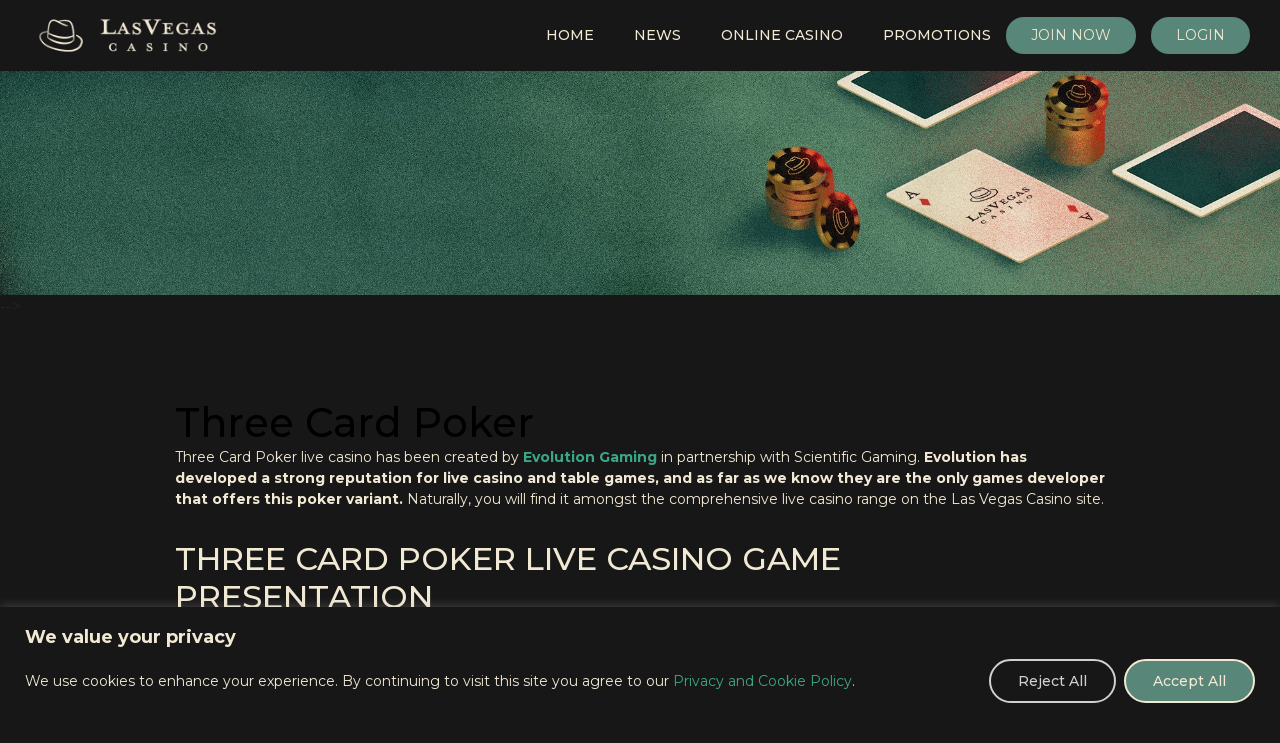

--- FILE ---
content_type: text/html; charset=UTF-8
request_url: https://lasvegascasino.com/three-card-poker-live-casino-game/
body_size: 24391
content:
<!DOCTYPE html>
<html class="no-js" lang="en-GB">
<head>
	   <!-- noscript tag starts -->
    <noscript>
        <p>Your Browser does not support Javasctipt. To fully enjoy our online casino, please follow the instructions from this <a href="https://support.clio.com/hc/en-us/articles/360040902634-How-to-Enable-JavaScript-in-Your-Web-Browser">article</a> depending on your browser.</p>
    </noscript>
    <!-- noscript tag ends -->
	
		<!-- Google Tag Manager -->
<script>(function(w,d,s,l,i){w[l]=w[l]||[];w[l].push({'gtm.start':new Date().getTime(),event:'gtm.js'});var f=d.getElementsByTagName(s)[0],j=d.createElement(s),dl=l!='dataLayer'?'&l='+l:'';j.async=!0;j.src='https://www.googletagmanager.com/gtm.js?id='+i+dl;f.parentNode.insertBefore(j,f)})(window,document,'script','dataLayer','GTM-T6227L9')</script>
<!-- End Google Tag Manager -->
	
		<!-- Dot Pixel -->	
<script type="application/javascript">(function(w,d,t,r,u){w[u]=w[u]||[];w[u].push({'projectId':'10000','properties':{'pixelId':'10172701','userEmail': '<email_address>'}});var s=d.createElement(t);s.src=r;s.async=true;s.onload=s.onreadystatechange=function(){var y,rs=this.readyState,c=w[u];if(rs&&rs!="complete"&&rs!="loaded"){return}try{y=YAHOO.ywa.I13N.fireBeacon;w[u]=[];w[u].push=function(p){y([p])};y(c)}catch(e){}};var scr=d.getElementsByTagName(t)[0],par=scr.parentNode;par.insertBefore(s,scr)})(window,document,"script","https://s.yimg.com/wi/ytc.js","dotq");</script>
<!-- End Dot Pixel -->

	
	<!-- Required meta tags -->
<meta charset="utf-8">
<meta name="viewport" content="width=device-width, initial-scale=1, shrink-to-fit=no">
<!-- Bootstrap css-->

<!--<link rel="stylesheet" href="--><!--/css/all.min.css">-->
<!--<link rel="stylesheet" href="--><!--/css/bootstrap.min.css">-->
<!-- <link href="css/animate.css" rel="stylesheet"> -->
<!--<link href="--><!--/css/owl.carousel.min.css" rel="stylesheet" type="text/css">-->
<!--<link href="--><!--/css/style.css" rel="stylesheet" type="text/css">-->
<!--<link href="--><!--/css/custom.scss" rel="stylesheet" type="text/css">-->
<meta name='robots' content='index, follow, max-image-preview:large, max-snippet:-1, max-video-preview:-1' />
	<style>img:is([sizes="auto" i], [sizes^="auto," i]) { contain-intrinsic-size: 3000px 1500px }</style>
	<link rel="preload" as="font" href="https://fonts.gstatic.com/s/montserrat/v25/JTUHjIg1_i6t8kCHKm4532VJOt5-QNFgpCtr6Hw5aXp-obK4.woff2" data-wpacu-preload-google-font="1" crossorigin>

	<!-- This site is optimized with the Yoast SEO plugin v26.3 - https://yoast.com/wordpress/plugins/seo/ -->
	<title>Three Card Poker Game | Live Poker Game | Las Vegas Casino</title>
	<meta name="description" content="★★★☆☆ Play Three Card Poker live casino game at Las Vegas Casino and read the game review. Find the best selection of live table games and the finest slots" />
	<link rel="canonical" href="https://lasvegascasino.com/three-card-poker-live-casino-game/" />
	<meta property="og:locale" content="en_GB" />
	<meta property="og:type" content="article" />
	<meta property="og:title" content="Three Card Poker Game | Live Poker Game | Las Vegas Casino" />
	<meta property="og:description" content="★★★☆☆ Play Three Card Poker live casino game at Las Vegas Casino and read the game review. Find the best selection of live table games and the finest slots" />
	<meta property="og:url" content="https://lasvegascasino.com/three-card-poker-live-casino-game/" />
	<meta property="og:site_name" content="Las Vegas Casino" />
	<meta property="article:publisher" content="https://www.facebook.com/lasvegascas" />
	<meta property="article:published_time" content="2022-10-11T09:23:53+00:00" />
	<meta property="article:modified_time" content="2024-10-28T10:41:07+00:00" />
	<meta property="og:image" content="https://lasvegascasino.com/wp-content/uploads/2020/11/82252.jpg" />
	<meta property="og:image:width" content="376" />
	<meta property="og:image:height" content="250" />
	<meta property="og:image:type" content="image/jpeg" />
	<meta name="author" content="Andrii Yanko" />
	<meta name="twitter:card" content="summary_large_image" />
	<meta name="twitter:label1" content="Written by" />
	<meta name="twitter:data1" content="Andrii Yanko" />
	<!-- / Yoast SEO plugin. -->


<link rel='dns-prefetch' href='//lasvegascasino.com' />
<link rel="alternate" type="application/rss+xml" title="Las Vegas Casino &raquo; Feed" href="https://lasvegascasino.com/feed/" />
<link rel="alternate" type="application/rss+xml" title="Las Vegas Casino &raquo; Comments Feed" href="https://lasvegascasino.com/comments/feed/" />
<script>window._wpemojiSettings={"baseUrl":"https:\/\/s.w.org\/images\/core\/emoji\/16.0.1\/72x72\/","ext":".png","svgUrl":"https:\/\/s.w.org\/images\/core\/emoji\/16.0.1\/svg\/","svgExt":".svg","source":{"concatemoji":"https:\/\/lasvegascasino.com\/wp-includes\/js\/wp-emoji-release.min.js?ver=6.8.3"}};
/*! This file is auto-generated */
!function(s,n){var o,i,e;function c(e){try{var t={supportTests:e,timestamp:(new Date).valueOf()};sessionStorage.setItem(o,JSON.stringify(t))}catch(e){}}function p(e,t,n){e.clearRect(0,0,e.canvas.width,e.canvas.height),e.fillText(t,0,0);var t=new Uint32Array(e.getImageData(0,0,e.canvas.width,e.canvas.height).data),a=(e.clearRect(0,0,e.canvas.width,e.canvas.height),e.fillText(n,0,0),new Uint32Array(e.getImageData(0,0,e.canvas.width,e.canvas.height).data));return t.every(function(e,t){return e===a[t]})}function u(e,t){e.clearRect(0,0,e.canvas.width,e.canvas.height),e.fillText(t,0,0);for(var n=e.getImageData(16,16,1,1),a=0;a<n.data.length;a++)if(0!==n.data[a])return!1;return!0}function f(e,t,n,a){switch(t){case"flag":return n(e,"\ud83c\udff3\ufe0f\u200d\u26a7\ufe0f","\ud83c\udff3\ufe0f\u200b\u26a7\ufe0f")?!1:!n(e,"\ud83c\udde8\ud83c\uddf6","\ud83c\udde8\u200b\ud83c\uddf6")&&!n(e,"\ud83c\udff4\udb40\udc67\udb40\udc62\udb40\udc65\udb40\udc6e\udb40\udc67\udb40\udc7f","\ud83c\udff4\u200b\udb40\udc67\u200b\udb40\udc62\u200b\udb40\udc65\u200b\udb40\udc6e\u200b\udb40\udc67\u200b\udb40\udc7f");case"emoji":return!a(e,"\ud83e\udedf")}return!1}function g(e,t,n,a){var r="undefined"!=typeof WorkerGlobalScope&&self instanceof WorkerGlobalScope?new OffscreenCanvas(300,150):s.createElement("canvas"),o=r.getContext("2d",{willReadFrequently:!0}),i=(o.textBaseline="top",o.font="600 32px Arial",{});return e.forEach(function(e){i[e]=t(o,e,n,a)}),i}function t(e){var t=s.createElement("script");t.src=e,t.defer=!0,s.head.appendChild(t)}"undefined"!=typeof Promise&&(o="wpEmojiSettingsSupports",i=["flag","emoji"],n.supports={everything:!0,everythingExceptFlag:!0},e=new Promise(function(e){s.addEventListener("DOMContentLoaded",e,{once:!0})}),new Promise(function(t){var n=function(){try{var e=JSON.parse(sessionStorage.getItem(o));if("object"==typeof e&&"number"==typeof e.timestamp&&(new Date).valueOf()<e.timestamp+604800&&"object"==typeof e.supportTests)return e.supportTests}catch(e){}return null}();if(!n){if("undefined"!=typeof Worker&&"undefined"!=typeof OffscreenCanvas&&"undefined"!=typeof URL&&URL.createObjectURL&&"undefined"!=typeof Blob)try{var e="postMessage("+g.toString()+"("+[JSON.stringify(i),f.toString(),p.toString(),u.toString()].join(",")+"));",a=new Blob([e],{type:"text/javascript"}),r=new Worker(URL.createObjectURL(a),{name:"wpTestEmojiSupports"});return void(r.onmessage=function(e){c(n=e.data),r.terminate(),t(n)})}catch(e){}c(n=g(i,f,p,u))}t(n)}).then(function(e){for(var t in e)n.supports[t]=e[t],n.supports.everything=n.supports.everything&&n.supports[t],"flag"!==t&&(n.supports.everythingExceptFlag=n.supports.everythingExceptFlag&&n.supports[t]);n.supports.everythingExceptFlag=n.supports.everythingExceptFlag&&!n.supports.flag,n.DOMReady=!1,n.readyCallback=function(){n.DOMReady=!0}}).then(function(){return e}).then(function(){var e;n.supports.everything||(n.readyCallback(),(e=n.source||{}).concatemoji?t(e.concatemoji):e.wpemoji&&e.twemoji&&(t(e.twemoji),t(e.wpemoji)))}))}((window,document),window._wpemojiSettings)</script>
<style id='wp-emoji-styles-inline-css'>

	img.wp-smiley, img.emoji {
		display: inline !important;
		border: none !important;
		box-shadow: none !important;
		height: 1em !important;
		width: 1em !important;
		margin: 0 0.07em !important;
		vertical-align: -0.1em !important;
		background: none !important;
		padding: 0 !important;
	}
</style>
<link rel='stylesheet' id='wp-block-library-css' href='https://lasvegascasino.com/wp-includes/css/dist/block-library/style.min.css?ver=6.8.3' media='all' />
<style id='classic-theme-styles-inline-css'>
/*! This file is auto-generated */
.wp-block-button__link{color:#fff;background-color:#32373c;border-radius:9999px;box-shadow:none;text-decoration:none;padding:calc(.667em + 2px) calc(1.333em + 2px);font-size:1.125em}.wp-block-file__button{background:#32373c;color:#fff;text-decoration:none}
</style>
<style id='filebird-block-filebird-gallery-style-inline-css'>
ul.filebird-block-filebird-gallery{margin:auto!important;padding:0!important;width:100%}ul.filebird-block-filebird-gallery.layout-grid{display:grid;grid-gap:20px;align-items:stretch;grid-template-columns:repeat(var(--columns),1fr);justify-items:stretch}ul.filebird-block-filebird-gallery.layout-grid li img{border:1px solid #ccc;box-shadow:2px 2px 6px 0 rgba(0,0,0,.3);height:100%;max-width:100%;-o-object-fit:cover;object-fit:cover;width:100%}ul.filebird-block-filebird-gallery.layout-masonry{-moz-column-count:var(--columns);-moz-column-gap:var(--space);column-gap:var(--space);-moz-column-width:var(--min-width);columns:var(--min-width) var(--columns);display:block;overflow:auto}ul.filebird-block-filebird-gallery.layout-masonry li{margin-bottom:var(--space)}ul.filebird-block-filebird-gallery li{list-style:none}ul.filebird-block-filebird-gallery li figure{height:100%;margin:0;padding:0;position:relative;width:100%}ul.filebird-block-filebird-gallery li figure figcaption{background:linear-gradient(0deg,rgba(0,0,0,.7),rgba(0,0,0,.3) 70%,transparent);bottom:0;box-sizing:border-box;color:#fff;font-size:.8em;margin:0;max-height:100%;overflow:auto;padding:3em .77em .7em;position:absolute;text-align:center;width:100%;z-index:2}ul.filebird-block-filebird-gallery li figure figcaption a{color:inherit}

</style>
<style id='global-styles-inline-css'>
:root{--wp--preset--aspect-ratio--square: 1;--wp--preset--aspect-ratio--4-3: 4/3;--wp--preset--aspect-ratio--3-4: 3/4;--wp--preset--aspect-ratio--3-2: 3/2;--wp--preset--aspect-ratio--2-3: 2/3;--wp--preset--aspect-ratio--16-9: 16/9;--wp--preset--aspect-ratio--9-16: 9/16;--wp--preset--color--black: #000000;--wp--preset--color--cyan-bluish-gray: #abb8c3;--wp--preset--color--white: #ffffff;--wp--preset--color--pale-pink: #f78da7;--wp--preset--color--vivid-red: #cf2e2e;--wp--preset--color--luminous-vivid-orange: #ff6900;--wp--preset--color--luminous-vivid-amber: #fcb900;--wp--preset--color--light-green-cyan: #7bdcb5;--wp--preset--color--vivid-green-cyan: #00d084;--wp--preset--color--pale-cyan-blue: #8ed1fc;--wp--preset--color--vivid-cyan-blue: #0693e3;--wp--preset--color--vivid-purple: #9b51e0;--wp--preset--color--accent: #cd2653;--wp--preset--color--primary: #000000;--wp--preset--color--secondary: #6d6d6d;--wp--preset--color--subtle-background: #dcd7ca;--wp--preset--color--background: #f5efe0;--wp--preset--gradient--vivid-cyan-blue-to-vivid-purple: linear-gradient(135deg,rgba(6,147,227,1) 0%,rgb(155,81,224) 100%);--wp--preset--gradient--light-green-cyan-to-vivid-green-cyan: linear-gradient(135deg,rgb(122,220,180) 0%,rgb(0,208,130) 100%);--wp--preset--gradient--luminous-vivid-amber-to-luminous-vivid-orange: linear-gradient(135deg,rgba(252,185,0,1) 0%,rgba(255,105,0,1) 100%);--wp--preset--gradient--luminous-vivid-orange-to-vivid-red: linear-gradient(135deg,rgba(255,105,0,1) 0%,rgb(207,46,46) 100%);--wp--preset--gradient--very-light-gray-to-cyan-bluish-gray: linear-gradient(135deg,rgb(238,238,238) 0%,rgb(169,184,195) 100%);--wp--preset--gradient--cool-to-warm-spectrum: linear-gradient(135deg,rgb(74,234,220) 0%,rgb(151,120,209) 20%,rgb(207,42,186) 40%,rgb(238,44,130) 60%,rgb(251,105,98) 80%,rgb(254,248,76) 100%);--wp--preset--gradient--blush-light-purple: linear-gradient(135deg,rgb(255,206,236) 0%,rgb(152,150,240) 100%);--wp--preset--gradient--blush-bordeaux: linear-gradient(135deg,rgb(254,205,165) 0%,rgb(254,45,45) 50%,rgb(107,0,62) 100%);--wp--preset--gradient--luminous-dusk: linear-gradient(135deg,rgb(255,203,112) 0%,rgb(199,81,192) 50%,rgb(65,88,208) 100%);--wp--preset--gradient--pale-ocean: linear-gradient(135deg,rgb(255,245,203) 0%,rgb(182,227,212) 50%,rgb(51,167,181) 100%);--wp--preset--gradient--electric-grass: linear-gradient(135deg,rgb(202,248,128) 0%,rgb(113,206,126) 100%);--wp--preset--gradient--midnight: linear-gradient(135deg,rgb(2,3,129) 0%,rgb(40,116,252) 100%);--wp--preset--font-size--small: 18px;--wp--preset--font-size--medium: 20px;--wp--preset--font-size--large: 26.25px;--wp--preset--font-size--x-large: 42px;--wp--preset--font-size--normal: 21px;--wp--preset--font-size--larger: 32px;--wp--preset--spacing--20: 0.44rem;--wp--preset--spacing--30: 0.67rem;--wp--preset--spacing--40: 1rem;--wp--preset--spacing--50: 1.5rem;--wp--preset--spacing--60: 2.25rem;--wp--preset--spacing--70: 3.38rem;--wp--preset--spacing--80: 5.06rem;--wp--preset--shadow--natural: 6px 6px 9px rgba(0, 0, 0, 0.2);--wp--preset--shadow--deep: 12px 12px 50px rgba(0, 0, 0, 0.4);--wp--preset--shadow--sharp: 6px 6px 0px rgba(0, 0, 0, 0.2);--wp--preset--shadow--outlined: 6px 6px 0px -3px rgba(255, 255, 255, 1), 6px 6px rgba(0, 0, 0, 1);--wp--preset--shadow--crisp: 6px 6px 0px rgba(0, 0, 0, 1);}:where(.is-layout-flex){gap: 0.5em;}:where(.is-layout-grid){gap: 0.5em;}body .is-layout-flex{display: flex;}.is-layout-flex{flex-wrap: wrap;align-items: center;}.is-layout-flex > :is(*, div){margin: 0;}body .is-layout-grid{display: grid;}.is-layout-grid > :is(*, div){margin: 0;}:where(.wp-block-columns.is-layout-flex){gap: 2em;}:where(.wp-block-columns.is-layout-grid){gap: 2em;}:where(.wp-block-post-template.is-layout-flex){gap: 1.25em;}:where(.wp-block-post-template.is-layout-grid){gap: 1.25em;}.has-black-color{color: var(--wp--preset--color--black) !important;}.has-cyan-bluish-gray-color{color: var(--wp--preset--color--cyan-bluish-gray) !important;}.has-white-color{color: var(--wp--preset--color--white) !important;}.has-pale-pink-color{color: var(--wp--preset--color--pale-pink) !important;}.has-vivid-red-color{color: var(--wp--preset--color--vivid-red) !important;}.has-luminous-vivid-orange-color{color: var(--wp--preset--color--luminous-vivid-orange) !important;}.has-luminous-vivid-amber-color{color: var(--wp--preset--color--luminous-vivid-amber) !important;}.has-light-green-cyan-color{color: var(--wp--preset--color--light-green-cyan) !important;}.has-vivid-green-cyan-color{color: var(--wp--preset--color--vivid-green-cyan) !important;}.has-pale-cyan-blue-color{color: var(--wp--preset--color--pale-cyan-blue) !important;}.has-vivid-cyan-blue-color{color: var(--wp--preset--color--vivid-cyan-blue) !important;}.has-vivid-purple-color{color: var(--wp--preset--color--vivid-purple) !important;}.has-black-background-color{background-color: var(--wp--preset--color--black) !important;}.has-cyan-bluish-gray-background-color{background-color: var(--wp--preset--color--cyan-bluish-gray) !important;}.has-white-background-color{background-color: var(--wp--preset--color--white) !important;}.has-pale-pink-background-color{background-color: var(--wp--preset--color--pale-pink) !important;}.has-vivid-red-background-color{background-color: var(--wp--preset--color--vivid-red) !important;}.has-luminous-vivid-orange-background-color{background-color: var(--wp--preset--color--luminous-vivid-orange) !important;}.has-luminous-vivid-amber-background-color{background-color: var(--wp--preset--color--luminous-vivid-amber) !important;}.has-light-green-cyan-background-color{background-color: var(--wp--preset--color--light-green-cyan) !important;}.has-vivid-green-cyan-background-color{background-color: var(--wp--preset--color--vivid-green-cyan) !important;}.has-pale-cyan-blue-background-color{background-color: var(--wp--preset--color--pale-cyan-blue) !important;}.has-vivid-cyan-blue-background-color{background-color: var(--wp--preset--color--vivid-cyan-blue) !important;}.has-vivid-purple-background-color{background-color: var(--wp--preset--color--vivid-purple) !important;}.has-black-border-color{border-color: var(--wp--preset--color--black) !important;}.has-cyan-bluish-gray-border-color{border-color: var(--wp--preset--color--cyan-bluish-gray) !important;}.has-white-border-color{border-color: var(--wp--preset--color--white) !important;}.has-pale-pink-border-color{border-color: var(--wp--preset--color--pale-pink) !important;}.has-vivid-red-border-color{border-color: var(--wp--preset--color--vivid-red) !important;}.has-luminous-vivid-orange-border-color{border-color: var(--wp--preset--color--luminous-vivid-orange) !important;}.has-luminous-vivid-amber-border-color{border-color: var(--wp--preset--color--luminous-vivid-amber) !important;}.has-light-green-cyan-border-color{border-color: var(--wp--preset--color--light-green-cyan) !important;}.has-vivid-green-cyan-border-color{border-color: var(--wp--preset--color--vivid-green-cyan) !important;}.has-pale-cyan-blue-border-color{border-color: var(--wp--preset--color--pale-cyan-blue) !important;}.has-vivid-cyan-blue-border-color{border-color: var(--wp--preset--color--vivid-cyan-blue) !important;}.has-vivid-purple-border-color{border-color: var(--wp--preset--color--vivid-purple) !important;}.has-vivid-cyan-blue-to-vivid-purple-gradient-background{background: var(--wp--preset--gradient--vivid-cyan-blue-to-vivid-purple) !important;}.has-light-green-cyan-to-vivid-green-cyan-gradient-background{background: var(--wp--preset--gradient--light-green-cyan-to-vivid-green-cyan) !important;}.has-luminous-vivid-amber-to-luminous-vivid-orange-gradient-background{background: var(--wp--preset--gradient--luminous-vivid-amber-to-luminous-vivid-orange) !important;}.has-luminous-vivid-orange-to-vivid-red-gradient-background{background: var(--wp--preset--gradient--luminous-vivid-orange-to-vivid-red) !important;}.has-very-light-gray-to-cyan-bluish-gray-gradient-background{background: var(--wp--preset--gradient--very-light-gray-to-cyan-bluish-gray) !important;}.has-cool-to-warm-spectrum-gradient-background{background: var(--wp--preset--gradient--cool-to-warm-spectrum) !important;}.has-blush-light-purple-gradient-background{background: var(--wp--preset--gradient--blush-light-purple) !important;}.has-blush-bordeaux-gradient-background{background: var(--wp--preset--gradient--blush-bordeaux) !important;}.has-luminous-dusk-gradient-background{background: var(--wp--preset--gradient--luminous-dusk) !important;}.has-pale-ocean-gradient-background{background: var(--wp--preset--gradient--pale-ocean) !important;}.has-electric-grass-gradient-background{background: var(--wp--preset--gradient--electric-grass) !important;}.has-midnight-gradient-background{background: var(--wp--preset--gradient--midnight) !important;}.has-small-font-size{font-size: var(--wp--preset--font-size--small) !important;}.has-medium-font-size{font-size: var(--wp--preset--font-size--medium) !important;}.has-large-font-size{font-size: var(--wp--preset--font-size--large) !important;}.has-x-large-font-size{font-size: var(--wp--preset--font-size--x-large) !important;}
:where(.wp-block-post-template.is-layout-flex){gap: 1.25em;}:where(.wp-block-post-template.is-layout-grid){gap: 1.25em;}
:where(.wp-block-columns.is-layout-flex){gap: 2em;}:where(.wp-block-columns.is-layout-grid){gap: 2em;}
:root :where(.wp-block-pullquote){font-size: 1.5em;line-height: 1.6;}
</style>
<link rel='stylesheet' id='tablepress-default-css' href='https://lasvegascasino.com/wp-content/plugins/tablepress/css/build/default.css?ver=3.2.3' media='all' />
<link rel='stylesheet' id='datatables-row-details-css' href='https://lasvegascasino.com/wp-content/plugins/tablepress-datatables-row-details/datatables-row-details.min.css?ver=1.0' media='all' />
<link rel='stylesheet' id='bootstrap-style-css' href='https://lasvegascasino.com/wp-content/themes/affili8-casino-new-child/css/bootstrap.min.css?ver=6.8.3' media='all' />
<link rel='stylesheet' id='carousel-style-css' href='https://lasvegascasino.com/wp-content/themes/affili8-casino-new-child/css/owl.carousel.min.css?ver=6.8.3' media='all' />
<link rel='stylesheet' id='child-theme-css' href='https://lasvegascasino.com/wp-content/cache/asset-cleanup/css/item/affili8-casino-new-child__css__style-css-vc7e7e500108d98e22d9ebf7fdf56088eaacfc96a.css' media='all' />
<link rel='stylesheet' id='casino-child-style-css' href='https://lasvegascasino.com/wp-content/cache/asset-cleanup/css/item/affili8-casino-new-child__style-css-v6dc24c14deda7a0e55d2fb508921968594784175.css' media='all' />
<link rel='stylesheet' id='casino-dynamic-styles-css' href='https://lasvegascasino.com/wp-content/cache/asset-cleanup/css/item/affili8-casino-new-child__css__dynamic-styles-css-vdf1cf9183a9b924d17aaa03d8ef22917611e32b9.css' media='all' />
<link rel='stylesheet' id='twentytwenty-style-css' href='https://lasvegascasino.com/wp-content/cache/asset-cleanup/css/item/affili8-casino-new-child__style-css-v6dc24c14deda7a0e55d2fb508921968594784175.css' media='all' />
<link rel='stylesheet' id='twentytwenty-print-style-css' href='https://lasvegascasino.com/wp-content/cache/asset-cleanup/css/item/affili8-casino__print-css-vc9faf9bfe05377e4a9f74526c4ebd30be7a91469.css' media='print' />
<script id="cookie-law-info-js-extra">var _ckyConfig={"_ipData":[],"_assetsURL":"https:\/\/lasvegascasino.com\/wp-content\/plugins\/cookie-law-info\/lite\/frontend\/images\/","_publicURL":"https:\/\/lasvegascasino.com","_expiry":"365","_categories":[{"name":"Necessary","slug":"necessary","isNecessary":!0,"ccpaDoNotSell":!0,"cookies":[],"active":!0,"defaultConsent":{"gdpr":!0,"ccpa":!0}},{"name":"Functional","slug":"functional","isNecessary":!1,"ccpaDoNotSell":!0,"cookies":[],"active":!0,"defaultConsent":{"gdpr":!1,"ccpa":!1}},{"name":"Analytics","slug":"analytics","isNecessary":!1,"ccpaDoNotSell":!0,"cookies":[],"active":!0,"defaultConsent":{"gdpr":!1,"ccpa":!1}},{"name":"Performance","slug":"performance","isNecessary":!1,"ccpaDoNotSell":!0,"cookies":[],"active":!0,"defaultConsent":{"gdpr":!1,"ccpa":!1}},{"name":"Advertisement","slug":"advertisement","isNecessary":!1,"ccpaDoNotSell":!0,"cookies":[],"active":!0,"defaultConsent":{"gdpr":!1,"ccpa":!1}}],"_activeLaw":"gdpr","_rootDomain":"","_block":"1","_showBanner":"1","_bannerConfig":{"settings":{"type":"classic","preferenceCenterType":"pushdown","position":"bottom","applicableLaw":"gdpr"},"behaviours":{"reloadBannerOnAccept":!1,"loadAnalyticsByDefault":!1,"animations":{"onLoad":"animate","onHide":"sticky"}},"config":{"revisitConsent":{"status":!1,"tag":"revisit-consent","position":"bottom-left","meta":{"url":"#"},"styles":{"background-color":"#588679"},"elements":{"title":{"type":"text","tag":"revisit-consent-title","status":!0,"styles":{"color":"#0056a7"}}}},"preferenceCenter":{"toggle":{"status":!0,"tag":"detail-category-toggle","type":"toggle","states":{"active":{"styles":{"background-color":"#1863DC"}},"inactive":{"styles":{"background-color":"#D0D5D2"}}}}},"categoryPreview":{"status":!1,"toggle":{"status":!0,"tag":"detail-category-preview-toggle","type":"toggle","states":{"active":{"styles":{"background-color":"#1863DC"}},"inactive":{"styles":{"background-color":"#D0D5D2"}}}}},"videoPlaceholder":{"status":!0,"styles":{"background-color":"#000000","border-color":"#000000","color":"#ffffff"}},"readMore":{"status":!1,"tag":"readmore-button","type":"link","meta":{"noFollow":!0,"newTab":!0},"styles":{"color":"#1863DC","background-color":"transparent","border-color":"transparent"}},"auditTable":{"status":!0},"optOption":{"status":!0,"toggle":{"status":!0,"tag":"optout-option-toggle","type":"toggle","states":{"active":{"styles":{"background-color":"#1863DC"}},"inactive":{"styles":{"background-color":"#d0d5d2"}}}}}}},"_version":"3.3.5","_logConsent":"1","_tags":[{"tag":"accept-button","styles":{"color":"#f1e9d4","background-color":"#588679","border-color":"#f1e9d4"}},{"tag":"reject-button","styles":{"color":"#d0d0d0","background-color":"transparent","border-color":"#d0d0d0"}},{"tag":"settings-button","styles":{"color":"#d0d0d0","background-color":"transparent","border-color":"#d0d0d0"}},{"tag":"readmore-button","styles":{"color":"#1863DC","background-color":"transparent","border-color":"transparent"}},{"tag":"donotsell-button","styles":{"color":"#1863DC","background-color":"transparent","border-color":"transparent"}},{"tag":"accept-button","styles":{"color":"#f1e9d4","background-color":"#588679","border-color":"#f1e9d4"}},{"tag":"revisit-consent","styles":{"background-color":"#588679"}}],"_shortCodes":[{"key":"cky_readmore","content":"<a href=\"#\" class=\"cky-policy\" aria-label=\"Cookie Policy\" target=\"_blank\" rel=\"noopener\" data-cky-tag=\"readmore-button\">Cookie Policy<\/a>","tag":"readmore-button","status":!1,"attributes":{"rel":"nofollow","target":"_blank"}},{"key":"cky_show_desc","content":"<button class=\"cky-show-desc-btn\" data-cky-tag=\"show-desc-button\" aria-label=\"Show more\">Show more<\/button>","tag":"show-desc-button","status":!0,"attributes":[]},{"key":"cky_hide_desc","content":"<button class=\"cky-show-desc-btn\" data-cky-tag=\"hide-desc-button\" aria-label=\"Show less\">Show less<\/button>","tag":"hide-desc-button","status":!0,"attributes":[]},{"key":"cky_category_toggle_label","content":"[cky_{{status}}_category_label] [cky_preference_{{category_slug}}_title]","tag":"","status":!0,"attributes":[]},{"key":"cky_enable_category_label","content":"Enable","tag":"","status":!0,"attributes":[]},{"key":"cky_disable_category_label","content":"Disable","tag":"","status":!0,"attributes":[]},{"key":"cky_video_placeholder","content":"<div class=\"video-placeholder-normal\" data-cky-tag=\"video-placeholder\" id=\"[UNIQUEID]\"><p class=\"video-placeholder-text-normal\" data-cky-tag=\"placeholder-title\">Please accept cookies to access this content<\/p><\/div>","tag":"","status":!0,"attributes":[]},{"key":"cky_enable_optout_label","content":"Enable","tag":"","status":!0,"attributes":[]},{"key":"cky_disable_optout_label","content":"Disable","tag":"","status":!0,"attributes":[]},{"key":"cky_optout_toggle_label","content":"[cky_{{status}}_optout_label] [cky_optout_option_title]","tag":"","status":!0,"attributes":[]},{"key":"cky_optout_option_title","content":"Do Not Sell or Share My Personal Information","tag":"","status":!0,"attributes":[]},{"key":"cky_optout_close_label","content":"Close","tag":"","status":!0,"attributes":[]},{"key":"cky_preference_close_label","content":"Close","tag":"","status":!0,"attributes":[]}],"_rtl":"","_language":"en","_providersToBlock":[]};var _ckyStyles={"css":".cky-hide{display: none;}.cky-btn-revisit-wrapper{display: flex; align-items: center; justify-content: center; background: #0056a7; width: 45px; height: 45px; border-radius: 50%; position: fixed; z-index: 999999; cursor: pointer;}.cky-revisit-bottom-left{bottom: 15px; left: 15px;}.cky-revisit-bottom-right{bottom: 15px; right: 15px;}.cky-btn-revisit-wrapper .cky-btn-revisit{display: flex; align-items: center; justify-content: center; background: none; border: none; cursor: pointer; position: relative; margin: 0; padding: 0;}.cky-btn-revisit-wrapper .cky-btn-revisit img{max-width: fit-content; margin: 0; height: 30px; width: 30px;}.cky-revisit-bottom-left:hover::before{content: attr(data-tooltip); position: absolute; background: #4E4B66; color: #ffffff; left: calc(100% + 7px); font-size: 12px; line-height: 16px; width: max-content; padding: 4px 8px; border-radius: 4px;}.cky-revisit-bottom-left:hover::after{position: absolute; content: \"\"; border: 5px solid transparent; left: calc(100% + 2px); border-left-width: 0; border-right-color: #4E4B66;}.cky-revisit-bottom-right:hover::before{content: attr(data-tooltip); position: absolute; background: #4E4B66; color: #ffffff; right: calc(100% + 7px); font-size: 12px; line-height: 16px; width: max-content; padding: 4px 8px; border-radius: 4px;}.cky-revisit-bottom-right:hover::after{position: absolute; content: \"\"; border: 5px solid transparent; right: calc(100% + 2px); border-right-width: 0; border-left-color: #4E4B66;}.cky-revisit-hide{display: none;}.cky-consent-container{position: fixed; width: 100%; box-sizing: border-box; z-index: 9999999;}.cky-classic-bottom{bottom: 0; left: 0;}.cky-classic-top{top: 0; left: 0;}.cky-consent-container .cky-consent-bar{background: #ffffff; border: 1px solid; padding: 16.5px 24px; box-shadow: 0 -1px 10px 0 #acabab4d;}.cky-consent-bar .cky-banner-btn-close{position: absolute; right: 9px; top: 5px; background: none; border: none; cursor: pointer; padding: 0; margin: 0; height: 24px; width: 24px; min-height: 0; line-height: 0; text-shadow: none; box-shadow: none;}.cky-consent-bar .cky-banner-btn-close img{width: 9px; height: 9px; margin: 0;}.cky-custom-brand-logo-wrapper .cky-custom-brand-logo{width: 100px; height: auto; margin: 0 0 10px 0;}.cky-notice .cky-title{color: #212121; font-weight: 700; font-size: 18px; line-height: 24px; margin: 0 0 10px 0;}.cky-notice-group{display: flex; justify-content: space-between; align-items: center;}.cky-notice-des *{font-size: 14px;}.cky-notice-des{color: #212121; font-size: 14px; line-height: 24px; font-weight: 400;}.cky-notice-des img{height: 25px; width: 25px;}.cky-consent-bar .cky-notice-des p{color: inherit; margin-top: 0; overflow-wrap: break-word;}.cky-notice-des p:last-child{margin-bottom: 0;}.cky-notice-des a.cky-policy,.cky-notice-des button.cky-policy{font-size: 14px; color: #1863dc; white-space: nowrap; cursor: pointer; background: transparent; border: 1px solid; text-decoration: underline;}.cky-notice-des button.cky-policy{padding: 0;}.cky-notice-des a.cky-policy:focus-visible,.cky-consent-bar .cky-banner-btn-close:focus-visible,.cky-notice-des button.cky-policy:focus-visible,.cky-category-direct-switch input[type=\"checkbox\"]:focus-visible,.cky-preference-content-wrapper .cky-show-desc-btn:focus-visible,.cky-accordion-header .cky-accordion-btn:focus-visible,.cky-switch input[type=\"checkbox\"]:focus-visible,.cky-footer-wrapper a:focus-visible,.cky-btn:focus-visible{outline: 2px solid #1863dc; outline-offset: 2px;}.cky-btn:focus:not(:focus-visible),.cky-accordion-header .cky-accordion-btn:focus:not(:focus-visible),.cky-preference-content-wrapper .cky-show-desc-btn:focus:not(:focus-visible),.cky-btn-revisit-wrapper .cky-btn-revisit:focus:not(:focus-visible),.cky-preference-header .cky-btn-close:focus:not(:focus-visible),.cky-banner-btn-close:focus:not(:focus-visible){outline: 0;}button.cky-show-desc-btn:not(:hover):not(:active){color: #1863dc; background: transparent;}button.cky-accordion-btn:not(:hover):not(:active),button.cky-banner-btn-close:not(:hover):not(:active),button.cky-btn-close:not(:hover):not(:active),button.cky-btn-revisit:not(:hover):not(:active){background: transparent;}.cky-consent-bar button:hover,.cky-modal.cky-modal-open button:hover,.cky-consent-bar button:focus,.cky-modal.cky-modal-open button:focus{text-decoration: none;}.cky-notice-btn-wrapper{display: flex; justify-content: center; align-items: center; margin-left: 15px;}.cky-notice-btn-wrapper .cky-btn{text-shadow: none; box-shadow: none;}.cky-btn{font-size: 14px; font-family: inherit; line-height: 24px; padding: 8px 27px; font-weight: 500; margin: 0 8px 0 0; border-radius: 2px; white-space: nowrap; cursor: pointer; text-align: center; text-transform: none; min-height: 0;}.cky-btn:hover{opacity: 0.8;}.cky-btn-customize{color: #1863dc; background: transparent; border: 2px solid; border-color: #1863dc; padding: 8px 28px 8px 14px; position: relative;}.cky-btn-reject{color: #1863dc; background: transparent; border: 2px solid #1863dc;}.cky-btn-accept{background: #1863dc; color: #ffffff; border: 2px solid #1863dc;}.cky-consent-bar .cky-btn-customize::after{position: absolute; content: \"\"; display: inline-block; top: 18px; right: 12px; border-left: 5px solid transparent; border-right: 5px solid transparent; border-top: 6px solid; border-top-color: inherit;}.cky-consent-container.cky-consent-bar-expand .cky-btn-customize::after{transform: rotate(-180deg);}.cky-btn:last-child{margin-right: 0;}@media (max-width: 576px){.cky-consent-container{max-height: 100vh;}}@media (max-width: 576px) and (max-height: 425px){.cky-notice-des{max-height: unset !important;overflow-y: unset !important;}.cky-consent-container{max-height:100vh;overflow-y:scroll;}}@media(max-width: 576px) and (max-height: 425px){.cky-preference{max-height: unset !important;overflow-y: unset !important;}.cky-preference-body-wrapper{padding: 0 24px !important;}.cky-preference-header{position: unset !important;}.cky-footer-wrapper{position: unset !important;}}@media (max-width: 768px){.cky-notice-group{display: block;}.cky-notice-btn-wrapper{margin: 0;}.cky-notice-btn-wrapper{flex-wrap: wrap;}.cky-notice-btn-wrapper .cky-btn{flex: auto; max-width: 100%; margin-top: 10px; white-space: unset;}}@media (max-width: 576px){.cky-btn-accept{order: 1; width: 100%;}.cky-btn-customize{order: 2;}.cky-btn-reject{order: 3; margin-right: 0;}.cky-consent-container.cky-consent-bar-expand .cky-consent-bar{display: none;}.cky-consent-container .cky-consent-bar{padding: 16.5px 0;}.cky-custom-brand-logo-wrapper .cky-custom-brand-logo, .cky-notice .cky-title, .cky-notice-des, .cky-notice-btn-wrapper, .cky-category-direct-preview-wrapper{padding: 0 24px;}.cky-notice-des{max-height: 40vh; overflow-y: scroll;}}@media (max-width: 352px){.cky-notice .cky-title{font-size: 16px;}.cky-notice-des *{font-size: 12px;}.cky-notice-des, .cky-btn, .cky-notice-des a.cky-policy{font-size: 12px;}}.cky-preference-wrapper{display: none;}.cky-consent-container.cky-classic-bottom.cky-consent-bar-expand{animation: cky-classic-expand 1s;}.cky-consent-container.cky-classic-bottom.cky-consent-bar-expand .cky-preference-wrapper{display: block;}@keyframes cky-classic-expand{0%{transform: translateY(50%);}100%{transform: translateY(0%);}}.cky-consent-container.cky-classic-top .cky-preference-wrapper{animation: cky-classic-top-expand 1s;}.cky-consent-container.cky-classic-top.cky-consent-bar-expand .cky-preference-wrapper{display: block;}@keyframes cky-classic-top-expand{0%{opacity: 0; transform: translateY(-50%);}50%{opacity: 0;}100%{opacity: 1; transform: translateY(0%);}}.cky-preference{padding: 0 24px; color: #212121; overflow-y: scroll; max-height: 48vh;}.cky-preference-center,.cky-preference,.cky-preference-header,.cky-footer-wrapper{background-color: inherit;}.cky-preference-center,.cky-preference,.cky-preference-body-wrapper,.cky-accordion-wrapper{color: inherit;}.cky-preference-header .cky-btn-close{cursor: pointer; vertical-align: middle; padding: 0; margin: 0; display: none; background: none; border: none; height: 24px; width: 24px; min-height: 0; line-height: 0; box-shadow: none; text-shadow: none;}.cky-preference-header .cky-btn-close img{margin: 0; height: 10px; width: 10px;}.cky-preference-header{margin: 16px 0 0 0; display: flex; align-items: center; justify-content: space-between;}.cky-preference-header .cky-preference-title{font-size: 18px; font-weight: 700; line-height: 24px;}.cky-preference-content-wrapper *{font-size: 14px;}.cky-preference-content-wrapper{font-size: 14px; line-height: 24px; font-weight: 400; padding: 12px 0; border-bottom: 1px solid;}.cky-preference-content-wrapper img{height: 25px; width: 25px;}.cky-preference-content-wrapper .cky-show-desc-btn{font-size: 14px; font-family: inherit; color: #1863dc; text-decoration: none; line-height: 24px; padding: 0; margin: 0; white-space: nowrap; cursor: pointer; background: transparent; border-color: transparent; text-transform: none; min-height: 0; text-shadow: none; box-shadow: none;}.cky-preference-body-wrapper .cky-preference-content-wrapper p{color: inherit; margin-top: 0;}.cky-accordion-wrapper{margin-bottom: 10px;}.cky-accordion{border-bottom: 1px solid;}.cky-accordion:last-child{border-bottom: none;}.cky-accordion .cky-accordion-item{display: flex; margin-top: 10px;}.cky-accordion .cky-accordion-body{display: none;}.cky-accordion.cky-accordion-active .cky-accordion-body{display: block; padding: 0 22px; margin-bottom: 16px;}.cky-accordion-header-wrapper{cursor: pointer; width: 100%;}.cky-accordion-item .cky-accordion-header{display: flex; justify-content: space-between; align-items: center;}.cky-accordion-header .cky-accordion-btn{font-size: 16px; font-family: inherit; color: #212121; line-height: 24px; background: none; border: none; font-weight: 700; padding: 0; margin: 0; cursor: pointer; text-transform: none; min-height: 0; text-shadow: none; box-shadow: none;}.cky-accordion-header .cky-always-active{color: #008000; font-weight: 600; line-height: 24px; font-size: 14px;}.cky-accordion-header-des *{font-size: 14px;}.cky-accordion-header-des{color: #212121; font-size: 14px; line-height: 24px; margin: 10px 0 16px 0;}.cky-accordion-header-wrapper .cky-accordion-header-des p{color: inherit; margin-top: 0;}.cky-accordion-chevron{margin-right: 22px; position: relative; cursor: pointer;}.cky-accordion-chevron-hide{display: none;}.cky-accordion .cky-accordion-chevron i::before{content: \"\"; position: absolute; border-right: 1.4px solid; border-bottom: 1.4px solid; border-color: inherit; height: 6px; width: 6px; -webkit-transform: rotate(-45deg); -moz-transform: rotate(-45deg); -ms-transform: rotate(-45deg); -o-transform: rotate(-45deg); transform: rotate(-45deg); transition: all 0.2s ease-in-out; top: 8px;}.cky-accordion.cky-accordion-active .cky-accordion-chevron i::before{-webkit-transform: rotate(45deg); -moz-transform: rotate(45deg); -ms-transform: rotate(45deg); -o-transform: rotate(45deg); transform: rotate(45deg);}.cky-audit-table{background: #f4f4f4; border-radius: 6px;}.cky-audit-table .cky-empty-cookies-text{color: inherit; font-size: 12px; line-height: 24px; margin: 0; padding: 10px;}.cky-audit-table .cky-cookie-des-table{font-size: 12px; line-height: 24px; font-weight: normal; padding: 15px 10px; border-bottom: 1px solid; border-bottom-color: inherit; margin: 0;}.cky-audit-table .cky-cookie-des-table:last-child{border-bottom: none;}.cky-audit-table .cky-cookie-des-table li{list-style-type: none; display: flex; padding: 3px 0;}.cky-audit-table .cky-cookie-des-table li:first-child{padding-top: 0;}.cky-cookie-des-table li div:first-child{width: 100px; font-weight: 600; word-break: break-word; word-wrap: break-word;}.cky-cookie-des-table li div:last-child{flex: 1; word-break: break-word; word-wrap: break-word; margin-left: 8px;}.cky-cookie-des-table li div:last-child p{color: inherit; margin-top: 0;}.cky-cookie-des-table li div:last-child p:last-child{margin-bottom: 0;}.cky-prefrence-btn-wrapper{display: flex; align-items: center; justify-content: flex-end; padding: 18px 24px; border-top: 1px solid;}.cky-prefrence-btn-wrapper .cky-btn{text-shadow: none; box-shadow: none;}.cky-category-direct-preview-btn-wrapper .cky-btn-preferences{text-shadow: none; box-shadow: none;}.cky-prefrence-btn-wrapper .cky-btn-accept,.cky-prefrence-btn-wrapper .cky-btn-reject{display: none;}.cky-btn-preferences{color: #1863dc; background: transparent; border: 2px solid #1863dc;}.cky-footer-wrapper{position: relative;}.cky-footer-shadow{display: block; width: 100%; height: 40px; background: linear-gradient(180deg, rgba(255, 255, 255, 0) 0%, #ffffff 100%); position: absolute; bottom: 100%;}.cky-preference-center,.cky-preference,.cky-preference-body-wrapper,.cky-preference-content-wrapper,.cky-accordion-wrapper,.cky-accordion,.cky-footer-wrapper,.cky-prefrence-btn-wrapper{border-color: inherit;}@media (max-width: 768px){.cky-preference{max-height: 35vh;}}@media (max-width: 576px){.cky-consent-bar-hide{display: none;}.cky-preference{max-height: 100vh; padding: 0;}.cky-preference-body-wrapper{padding: 60px 24px 200px;}.cky-preference-body-wrapper-reject-hide{padding: 60px 24px 165px;}.cky-preference-header{position: fixed; width: 100%; box-sizing: border-box; z-index: 999999999; margin: 0; padding: 16px 24px; border-bottom: 1px solid #f4f4f4;}.cky-preference-header .cky-btn-close{display: block;}.cky-prefrence-btn-wrapper{display: block;}.cky-accordion.cky-accordion-active .cky-accordion-body{padding-right: 0;}.cky-prefrence-btn-wrapper .cky-btn{width: 100%; margin-top: 10px; margin-right: 0;}.cky-prefrence-btn-wrapper .cky-btn:first-child{margin-top: 0;}.cky-accordion:last-child{padding-bottom: 20px;}.cky-prefrence-btn-wrapper .cky-btn-accept, .cky-prefrence-btn-wrapper .cky-btn-reject{display: block;}.cky-footer-wrapper{position: fixed; bottom: 0; width: 100%;}}@media (max-width: 425px){.cky-accordion-chevron{margin-right: 15px;}.cky-accordion.cky-accordion-active .cky-accordion-body{padding: 0 15px;}}@media (max-width: 352px){.cky-preference-header .cky-preference-title{font-size: 16px;}.cky-preference-content-wrapper *, .cky-accordion-header-des *{font-size: 12px;}.cky-accordion-header-des, .cky-preference-content-wrapper, .cky-preference-content-wrapper .cky-show-desc-btn{font-size: 12px;}.cky-accordion-header .cky-accordion-btn{font-size: 14px;}}.cky-category-direct-preview-wrapper{display: flex; flex-wrap: wrap; align-items: center; justify-content: space-between; margin-top: 16px;}.cky-category-direct-preview{display: flex; flex-wrap: wrap; align-items: center; font-size: 14px; font-weight: 600; line-height: 24px; color: #212121;}.cky-category-direct-preview-section{width: 100%; display: flex; justify-content: space-between; flex-wrap: wrap;}.cky-category-direct-item{display: flex; margin: 0 30px 10px 0; cursor: pointer;}.cky-category-direct-item label{font-size: 14px; font-weight: 600; margin-right: 10px; cursor: pointer; word-break: break-word;}.cky-category-direct-switch input[type=\"checkbox\"]{display: inline-block; position: relative; width: 33px; height: 18px; margin: 0; background: #d0d5d2; -webkit-appearance: none; border-radius: 50px; border: none; cursor: pointer; vertical-align: middle; outline: 0; top: 0;}.cky-category-direct-switch input[type=\"checkbox\"]:checked{background: #1863dc;}.cky-category-direct-switch input[type=\"checkbox\"]:before{position: absolute; content: \"\"; height: 15px; width: 15px; left: 2px; bottom: 2px; margin: 0; border-radius: 50%; background-color: white; -webkit-transition: 0.4s; transition: 0.4s;}.cky-category-direct-switch input[type=\"checkbox\"]:checked:before{-webkit-transform: translateX(14px); -ms-transform: translateX(14px); transform: translateX(14px);}.cky-category-direct-switch input[type=\"checkbox\"]:after{display: none;}.cky-category-direct-switch .cky-category-direct-switch-enabled:checked{background: #818181;}@media (max-width: 576px){.cky-category-direct-preview-wrapper{display: block;}.cky-category-direct-item{justify-content: space-between; width: 45%; margin: 0 0 10px 0;}.cky-category-direct-preview-btn-wrapper .cky-btn-preferences{width: 100%;}}@media (max-width: 352px){.cky-category-direct-preview{font-size: 12px;}}.cky-switch{display: flex;}.cky-switch input[type=\"checkbox\"]{position: relative; width: 44px; height: 24px; margin: 0; background: #d0d5d2; -webkit-appearance: none; border-radius: 50px; cursor: pointer; outline: 0; border: none; top: 0;}.cky-switch input[type=\"checkbox\"]:checked{background: #3a76d8;}.cky-switch input[type=\"checkbox\"]:before{position: absolute; content: \"\"; height: 20px; width: 20px; left: 2px; bottom: 2px; border-radius: 50%; background-color: white; -webkit-transition: 0.4s; transition: 0.4s; margin: 0;}.cky-switch input[type=\"checkbox\"]:after{display: none;}.cky-switch input[type=\"checkbox\"]:checked:before{-webkit-transform: translateX(20px); -ms-transform: translateX(20px); transform: translateX(20px);}@media (max-width: 425px){.cky-switch input[type=\"checkbox\"]{width: 38px; height: 21px;}.cky-switch input[type=\"checkbox\"]:before{height: 17px; width: 17px;}.cky-switch input[type=\"checkbox\"]:checked:before{-webkit-transform: translateX(17px); -ms-transform: translateX(17px); transform: translateX(17px);}}.video-placeholder-youtube{background-size: 100% 100%; background-position: center; background-repeat: no-repeat; background-color: #b2b0b059; position: relative; display: flex; align-items: center; justify-content: center; max-width: 100%;}.video-placeholder-text-youtube{text-align: center; align-items: center; padding: 10px 16px; background-color: #000000cc; color: #ffffff; border: 1px solid; border-radius: 2px; cursor: pointer;}.video-placeholder-normal{background-image: url(\"\/wp-content\/plugins\/cookie-law-info\/lite\/frontend\/images\/placeholder.svg\"); background-size: 80px; background-position: center; background-repeat: no-repeat; background-color: #b2b0b059; position: relative; display: flex; align-items: flex-end; justify-content: center; max-width: 100%;}.video-placeholder-text-normal{align-items: center; padding: 10px 16px; text-align: center; border: 1px solid; border-radius: 2px; cursor: pointer;}.cky-rtl{direction: rtl; text-align: right;}.cky-rtl .cky-banner-btn-close{left: 9px; right: auto;}.cky-rtl .cky-notice-btn-wrapper .cky-btn:last-child{margin-right: 8px;}.cky-rtl .cky-notice-btn-wrapper{margin-left: 0; margin-right: 15px;}.cky-rtl .cky-prefrence-btn-wrapper .cky-btn{margin-right: 8px;}.cky-rtl .cky-prefrence-btn-wrapper .cky-btn:first-child{margin-right: 0;}.cky-rtl .cky-accordion .cky-accordion-chevron i::before{border: none; border-left: 1.4px solid; border-top: 1.4px solid; left: 12px;}.cky-rtl .cky-accordion.cky-accordion-active .cky-accordion-chevron i::before{-webkit-transform: rotate(-135deg); -moz-transform: rotate(-135deg); -ms-transform: rotate(-135deg); -o-transform: rotate(-135deg); transform: rotate(-135deg);}.cky-rtl .cky-category-direct-preview-btn-wrapper{margin-right: 15px; margin-left: 0;}.cky-rtl .cky-category-direct-item label{margin-right: 0; margin-left: 10px;}.cky-rtl .cky-category-direct-preview-section .cky-category-direct-item:first-child{margin: 0 0 10px 0;}@media (max-width: 992px){.cky-rtl .cky-category-direct-preview-btn-wrapper{margin-right: 0;}}@media (max-width: 768px){.cky-rtl .cky-notice-btn-wrapper{margin-right: 0;}.cky-rtl .cky-notice-btn-wrapper .cky-btn:first-child{margin-right: 0;}}@media (max-width: 576px){.cky-rtl .cky-prefrence-btn-wrapper .cky-btn{margin-right: 0;}.cky-rtl .cky-notice-btn-wrapper .cky-btn{margin-right: 0;}.cky-rtl .cky-notice-btn-wrapper .cky-btn:last-child{margin-right: 0;}.cky-rtl .cky-notice-btn-wrapper .cky-btn-reject{margin-right: 8px;}.cky-rtl .cky-accordion.cky-accordion-active .cky-accordion-body{padding: 0 22px 0 0;}}@media (max-width: 425px){.cky-rtl .cky-accordion.cky-accordion-active .cky-accordion-body{padding: 0 15px 0 0;}}"}</script>
<script defer='defer' src="https://lasvegascasino.com/wp-content/plugins/cookie-law-info/lite/frontend/js/script.min.js?ver=3.3.5" id="cookie-law-info-js"></script>
<script defer='defer' src="https://lasvegascasino.com/wp-content/cache/asset-cleanup/js/item/affili8-casino__assets__js__index-js-v5bd26468ca9671e3e5daddcd1a10ef70c4a7ffda.js" id="twentytwenty-js-js" async></script>
<link rel="https://api.w.org/" href="https://lasvegascasino.com/wp-json/" /><link rel="alternate" title="JSON" type="application/json" href="https://lasvegascasino.com/wp-json/wp/v2/posts/17179" /><link rel="EditURI" type="application/rsd+xml" title="RSD" href="https://lasvegascasino.com/xmlrpc.php?rsd" />
<meta name="generator" content="WordPress 6.8.3" />
<link rel='shortlink' href='https://lasvegascasino.com/?p=17179' />
<link rel="alternate" title="oEmbed (JSON)" type="application/json+oembed" href="https://lasvegascasino.com/wp-json/oembed/1.0/embed?url=https%3A%2F%2Flasvegascasino.com%2Fthree-card-poker-live-casino-game%2F" />
<link rel="alternate" title="oEmbed (XML)" type="text/xml+oembed" href="https://lasvegascasino.com/wp-json/oembed/1.0/embed?url=https%3A%2F%2Flasvegascasino.com%2Fthree-card-poker-live-casino-game%2F&#038;format=xml" />
<style id="cky-style-inline">[data-cky-tag]{visibility:hidden;}</style>

<!-- This site is optimized with the Schema plugin v1.7.9.6 - https://schema.press -->
<script type="application/ld+json">{"@context":"https:\/\/schema.org\/","@type":"BlogPosting","mainEntityOfPage":{"@type":"WebPage","@id":"https:\/\/lasvegascasino.com\/three-card-poker-live-casino-game\/"},"url":"https:\/\/lasvegascasino.com\/three-card-poker-live-casino-game\/","headline":"Three Card Poker","datePublished":"2022-10-11T09:23:53+00:00","dateModified":"2024-10-28T10:41:07+00:00","publisher":{"@type":"Organization","@id":"https:\/\/lasvegascasino.com\/#organization","name":"Las Vegas Casino","logo":{"@type":"ImageObject","url":"","width":600,"height":60}},"image":{"@type":"ImageObject","url":"https:\/\/lasvegascasino.com\/wp-content\/uploads\/2020\/11\/82252.jpg","width":696,"height":250},"articleSection":"Casino Games","author":{"@type":"Person","name":"Andrii Yanko","url":"https:\/\/lasvegascasino.com\/author\/yanko\/","image":{"@type":"ImageObject","url":"https:\/\/secure.gravatar.com\/avatar\/01e8af50d746d7eb0423f74fd448dfbe87e6419cb397f8fed062e75177a1ecc1?s=96&d=mm&r=g","height":96,"width":96}}}</script>

	<script>document.documentElement.className=document.documentElement.className.replace('no-js','js')</script>
	<script id='nitro-telemetry-meta' nitro-exclude>window.NPTelemetryMetadata={missReason:(!window.NITROPACK_STATE?'cache not found':'hit'),pageType:'post',isEligibleForOptimization:!0,}</script><script id='nitro-generic' nitro-exclude>(()=>{window.NitroPack=window.NitroPack||{coreVersion:"na",isCounted:!1};let e=document.createElement("script");if(e.src="https://nitroscripts.com/cvDuiXoebJWQQUocnubdgxvVjtJKMxZa",e.async=!0,e.id="nitro-script",document.head.appendChild(e),!window.NitroPack.isCounted){window.NitroPack.isCounted=!0;let t=()=>{navigator.sendBeacon("https://to.getnitropack.com/p",JSON.stringify({siteId:"cvDuiXoebJWQQUocnubdgxvVjtJKMxZa",url:window.location.href,isOptimized:!!window.IS_NITROPACK,coreVersion:"na",missReason:window.NPTelemetryMetadata?.missReason||"",pageType:window.NPTelemetryMetadata?.pageType||"",isEligibleForOptimization:!!window.NPTelemetryMetadata?.isEligibleForOptimization}))};(()=>{let e=()=>new Promise(e=>{"complete"===document.readyState?e():window.addEventListener("load",e)}),i=()=>new Promise(e=>{document.prerendering?document.addEventListener("prerenderingchange",e,{once:!0}):e()}),a=async()=>{await i(),await e(),t()};a()})(),window.addEventListener("pageshow",e=>{if(e.persisted){let i=document.prerendering||self.performance?.getEntriesByType?.("navigation")[0]?.activationStart>0;"visible"!==document.visibilityState||i||t()}})}})();</script><link rel="icon" href="https://lasvegascasino.com/wp-content/uploads/2021/05/cropped-CANZLOGO24-32x32.png" sizes="32x32" />
<link rel="icon" href="https://lasvegascasino.com/wp-content/uploads/2021/05/cropped-CANZLOGO24-192x192.png" sizes="192x192" />
<link rel="apple-touch-icon" href="https://lasvegascasino.com/wp-content/uploads/2021/05/cropped-CANZLOGO24-180x180.png" />
<meta name="msapplication-TileImage" content="https://lasvegascasino.com/wp-content/uploads/2021/05/cropped-CANZLOGO24-270x270.png" />
		<style id="wp-custom-css">
			.white-btn {
	background-color: #588679!important;
	color: #f1e9d4!important;
	border-radius: 35px!important;
	box-shadow: none!important;
}
.cky-notice-btn-wrapper .cky-btn {
	border-radius: 35px!important;
}

.cky-btn:last-child
{
	border-radius: 35px!important;
}

.white-btn:hover {
	background-color: #f1e9d4!important;
	color: #588679!important;
	border-radius: 35px!important;
}

.shine-btn {
	background-color: #f1e9d4!important;
	color: black!important;
	border-radius: 35px!important;
	box-shadow: none!important;
}

.list-game-box .glry-new-game .games-img-cont .galler-cont .games-info h4 {
	color: #588679!important;
}

a {
	color: #3aa687!important;
}

.shine-btn:hover {
	background-color: #588679!important;
	color: f1e9d4!important;
	border-radius: 35px!important;
}

.tablepress thead tr th {
    background-color: #e1dac7;
    color: #000;
    }
.casino-description .row{
	width: 100%;
}
.slider-section .slider-text h2 {
    color: #F1E9D4;
}

.top-menu .navbar .nav-link{
	color:#F1E9D4!important;
	font-weight: 500
}
.top-menu .navbar .nav-link:hover{
	color: #1A5F3C!important;
}
.slider-section .slider-text p {
    max-width: 320px;
    font-size: 20px;
    color: #F1E9D4;
}

.skrl-main {
    padding: 0px 0;
}

.skrill-cont p {
    color: #fff;
	font-size: 11px;
    line-height: 15px;
    padding-bottom: 0px;
}

.regist-free-lp {
background-image: url(https://www.lasvegascasino.com/wp-content/uploads/2021/04/LVC-Affiliate-LP-Steps.png);
background-size: 100%;
background-attachment: fixed;	
}

.play-shot-game-lp {
    margin: 10px 0 0 0;
}

.casino-description {
    padding: 20px 0;
}

a, .list-game-box .glry-new-game .games-img-cont .galler-cont .games-info h4 {
    color: #1A5F3C;
		
}

.game-play-right p b {
    font-weight: 700;
    }

.support-main .support-in p a {
    color: #ffffff absolute;
}

.slide-btn .gold-btn {
	  padding-top: 6px;
    padding-right: 20px;
    padding-bottom: 4px;
    padding-left: 20px;
    font-size: 28px;
}

.landing-btn{
	text-align:center;
}

.mobile-section .mobile-in-text h3 {
    color: #F1E9D4;
    text-align: left !important;
    text-transform: uppercase;
    margin: 0 0 15px 0;
}


.mobile-center h1,h2 {
    color: #F1E9D4;
}

.mobile-section .mobile-in-text h2 {
    color: #F1E9D4;
    text-align: left !important;
    text-transform: uppercase;
    margin: 0 0 15px 0;
}

.game-thumbnail-section .bar-filter .select-bar .dropdown-menu.show {
   max-height: 300px;
   overflow-y: scroll;
}

.promotion-content-wrapper{
	background:#116530;
}

/* Shining button */
.shine-btn{
  position: relative;
	background: #1A5F3C;
  border-radius: 3px;
  padding: 10px 50px;
 box-shadow: 0 0 40px rgb(241, 233, 212),0 0 20px rgba(113,119,255,.2);
  cursor:  pointer;
  overflow: hidden;
  outline:  none;
  font-weight:  400;
  font-size: 25;
  text-transform: uppercase;
	z-index: 999;
  color:  #fff;
  box-shadow:  0 8px 32px rgba(#000,.2);

}

.shine-btn:hover{
	background: #F1E9D4!important;
  color: #1A5F3C!important;
}

.shine-btn::after{
	  content:'';
    position: absolute;
    top: 0;
    left: -200%;
    width: 200%;
    height: 100%;
    transform :skewX(-20deg);
background: rgba(255, 255, 255, 0.13);
  background: linear-gradient(
    to right, 
    rgba(255, 255, 255, 0.2) 0%,
    rgba(255, 255, 255, 0.4) 77%,
    rgba(255, 255, 255, 0.5) 92%,
    rgba(255, 255, 255, 0.0) 100%
  );

}
.shine-btn:hover{
	color: #F1E9D4;
}

.white-btn-container{
   text-align:center;
	margin: 20px 0;
}

.white-btn{
  background:#1A5F3C;
	color: #fff;
	border-radius: 1px;
	box-shadow: 0 0 40px rgb(241, 233, 212),0 0 20px rgba(113,119,255,.2);
}
.white-btn:hover{
	background: #F1E9D4;
  color: #1A5F3C;
}
.rounded-btn{
	border-radius: 40px!important;
}


/* New Home */

.landing-desc-btn{
	border-radius: 20px;
}


.new-mobile-home{
	display: none;
	height: 100vh!important;
	position: relative;
	overflow: hidden;
}
.new-home-mobile-container{
	z-index: 2;
}
.navbar{
	z-index:999;
}
.mobile-section-new-home{
	height: 100vh!important;
	display: flex;
	flex-direction:column;
	justify-content: space-around;
	align-content:center;
	text-align: center;
}
.mobile-section-new-home p{
	color: white;
	margin: 20px 0;
}

.mobile-section-new-home .shine-btn{
	margin-bottom: 20px;
}



.home_terms{
	bottom: 0;
}

.new-login-btn{
	color: white;
	background: rgba(255,255,255,0.4);
	padding: 7px 30px;
	border-radius: 20px;
}
.new-login-btn:hover{
	color: white;
}

.new-home-green-banner{
	position: absolute;
	background: #5e7e66;
	width: 75vw;
	height: 200vh;
	transform: rotate(25deg);
	z-index: 0;
	right: -150px;
	top: -50vh;
}

/* New Blog */
#newscontainer{
	width: 70%;
	display:flex;
	justify-content:center;
	margin: 0 auto;
	margin-top: 10px;
}
#newscontainer #newsheadline {
  margin-top: 1%;
  display: flex;
  flex-wrap: wrap;
justify-content: center;
}
  #newscontainer #newsheadline > li {
    width: 40.25%;
    float: left;
    background: #f3f4f4; }
    #newscontainer #newsheadline > li:first-of-type {
      width: 100%;
			margin: 1%;
			display: flex;
			align-items:center;
			background: #dcd5c2;
      }
    #newscontainer #newsheadline > li img {
      width: 100%!important;
      height: 450px !important;
      float: left;
transform:scaleX()}
    #newscontainer #newsheadline > li .postcontent {
      width: 34%;
      float: left;
      padding: 20px 25px; }
      #newscontainer #newsheadline > li .postcontent h4 {
        font-size: 1.875rem;
        line-height: 2rem; }
        #newscontainer #newsheadline > li .postcontent h4 a:link, #newscontainer #newsheadline > li .postcontent h4 a:visited {
          color: #181717;
          font-weight: 700; }
          #newscontainer #newsheadline > li .postcontent h4 a:link:hover, #newscontainer #newsheadline > li .postcontent h4 a:visited:hover {
            color: #1A5F3C; }
#newscontainer #latestnews {
  margin-top: 1%;
  display: flex;
  flex-wrap: wrap;
}
  #newscontainer #latestnews > li {
    width: 23.25%;
		margin: 3% 1%;
    float: left;
    background: #dcd5c2; }
    #newscontainer #latestnews > li:nth-of-type(4n+4) {
      margin-right: 0; }
    #newscontainer #latestnews > li img {
      height: auto !important;}
    #newscontainer #latestnews > li h4 {
      line-height: 1.5rem; }
      #newscontainer #latestnews > li h4 a:link, #newscontainer #latestnews > li h4 a:visited {
        color: #181717;
        font-weight: 700; }
        #newscontainer #latestnews > li h4 a:link:hover, #newscontainer #latestnews > li h4 a:visited:hover {
          color: #1A5F3C; }
#newscontainer .postcontent {
  padding: 15px 15px 20px 15px;
  line-height: 1.375rem; }
  #newscontainer .postcontent h4 {
    margin-bottom: 10px; }
  #newscontainer .postcontent .postdate {
    font-size: 0.75rem;
    line-height: 1rem; }
  #newscontainer .postcontent .postinfo {
    font-size: 0.75rem;
    line-height: 1rem;
    margin-bottom: 10px; }
#newscontainer .more-link {
  display: none; }
#newscontainer .readmore:link, #newscontainer .readmore:visited {
  display: block;
  margin: 15px 0 0;
  color: #d60808;
  font-weight: 700; }
  #newscontainer .readmore:link:hover, #newscontainer .readmore:visited:hover {
    color: #000; }

#newscats h3 {
  text-align: left;
  font-weight: 400;
  font-size: 1.0625rem;
  padding: 12px;
  background: #004665;
  color: #fff;
  margin-bottom: 0; }
#newscats ul li a:link, #newscats ul li a:visited {
  padding: 11px;
  display: block;
  border-bottom: 3px solid #fff;
  background: #f3f4f4; }
  #newscats ul li a:link:hover, #newscats ul li a:visited:hover {
    background: #ddd; }
  #newscats ul li a:link i, #newscats ul li a:visited i {
    font-style: normal;
    color: #d60808;
    font-weight: 700; }
#newscats ul li:last-of-type a:link, #newscats ul li:last-of-type a:visited {
  border: none;
  background: #0779ae;
  color: #fff; }
  #newscats ul li:last-of-type a:link:hover, #newscats ul li:last-of-type a:visited:hover {
    background: #004665; }
  #newscats ul li:last-of-type a:link i, #newscats ul li:last-of-type a:visited i {
    color: #fff; }

.wp-post-image{
	height: 20px!important;
	width: 100%;
}

.post-image-background{
	width: 100%;
	height: 100%;
}

#newscontainer #latestnews > li img{
	height: 190px!important;
	width: 100%;
}

.blog_container{
	border-top:1px solid #dcd5c2;
}
.category_title{
  padding: 20px 0;
	text-align: center;
	width: 100%;
	border-bottom: 1px solid #dcd5c2;
}


.top-menu .sidenav .closebtn {
top:45px;
}

#newscontainer .hide-first-post li:first-child{display:none}

/* Keyframes */

@keyframes shine{
	100%{
		left: 200%;
	}
}



/* Media Queries */


@media screen (max-width:1099px){  #newscontainer #latestnews > li {
    width: 100%;
    margin-right: 0; }

  #newscontainer #newsheadline > li:first-of-type {
    width: 100%;
    margin-right: 0; }

  #newscontainer #latestnews > li img {
    display: none; }

  #bettingguides li:first-of-type img {
    display: block;
    margin-top: 2px; }

  #newscontainer #newsheadline > li:last-of-type {
    display: none; }

  #newscontainer #newsheadline > li img {
    width: 100% !important; }

  #newscontainer #newsheadline > li .postcontent {
    width: 100%;
    padding: 10px 15px; }

  #newscontainer .postcontent {
    padding: 10px 15px; }
}

a, .list-game-box .glry-new-game .games-img-cont .galler-cont .games-info h4 {
	
}
@media only screen and (max-width: 991px){

	.top-menu .navbar .bar-icon {
    width: 20px!important;
		top:30px!important;
}
	.sidenav .fa-xmark {

  width: 20px!important;
  height: 20px!important;

}
	
	.slider-section .carousel-item {
		height: auto;
	}
}


@media only all and (max-width: 576px) {
	.slider-text-landing:not(:first-child) { display: none; }
	.shine-btn{
		transform: scale(0.7)
	}
	.slider-section .slider-text h2 {
		font-size:24px;
	}
.slider-section .slider-text p  {
  max-width: 320px;
  font-size: 20px!important;
	margin: 13px 0 4px 0 ;
	}
	.mobile-hide{
		display: none!important;
	}
	.mobile-center{
		text-align: center;
	}
	.mobile-dropdown-container{
		width: 95%;
		margin: 0 auto;
	}

	.new-mobile-home{
		display: block;
	}
	#newscontainer{
	width: 100%;
	display:flex;
	justify-content:center;
	margin: 0 auto;
	margin-top: 10px;
}
#newscontainer #newsheadline {
  margin-top: 1%;
  display: flex;
  flex-wrap: wrap;
justify-content: center;
}
  #newscontainer #newsheadline > li {
    width: 40.25%;
    float: left;
    background: #f3f4f4; }
    #newscontainer #newsheadline > li:first-of-type {
      width: 100%;
			margin: 1%;
			display: flex;
			flex-direction: column-reverse;
      }
    #newscontainer #newsheadline > li img {
      width: 100%!important;
      height: 300px !important;
      float: left;
transform:scaleX()}
    #newscontainer #newsheadline > li .postcontent {
      width: 100%;
			text-align: center;
      padding: 20px 15px; }
      #newscontainer #newsheadline > li .postcontent h4 {
        font-size: 1.3rem;
        line-height: 2rem; }
        #newscontainer #newsheadline > li .postcontent h4 a:link, #newscontainer #newsheadline > li .postcontent h4 a:visited {
          color: #ab8439;
          font-weight: 700; }
          #newscontainer #newsheadline > li .postcontent h4 a:link:hover, #newscontainer #newsheadline > li .postcontent h4 a:visited:hover {
            color: #c6aa5f; }
#newscontainer #latestnews {
  margin-top: 1%;
  display: flex;
  flex-wrap: wrap;
}
  #newscontainer #latestnews > li {
    width: 100%;
		margin: 3% 1%;
	height: 150px;
	text-align:center}
    #newscontainer #latestnews > li:nth-of-type(4n+4) {
      margin-right: 0; }
    #newscontainer #latestnews > li img {
      height: auto !important;}
    #newscontainer #latestnews > li h4 {
      line-height: 1.5rem; }
      #newscontainer #latestnews > li h4 a:link, #newscontainer #latestnews > li h4 a:visited {
        color: #ab8439;
        font-weight: 700; }
        #newscontainer #latestnews > li h4 a:link:hover, #newscontainer #latestnews > li h4 a:visited:hover {
          color: #c6aa5f; }
#newscontainer .postcontent {
  padding: 15px 15px 20px 15px;
  line-height: 1.375rem; }
  #newscontainer .postcontent h4 {
    margin-bottom: 10px; }
  #newscontainer .postcontent .postdate {
    font-size: 0.75rem;
    line-height: 1rem; }
  #newscontainer .postcontent .postinfo {
    font-size: 0.75rem;
    line-height: 1rem;
    margin-bottom: 10px; }
#newscontainer .more-link {
  display: none; }
#newscontainer .readmore:link, #newscontainer .readmore:visited {
  display: block;
  margin: 15px 0 0;
  color: #d60808;
  font-weight: 700; }
  #newscontainer .readmore:link:hover, #newscontainer .readmore:visited:hover {
    color: #000; }

#newscats h3 {
  text-align: left;
  font-weight: 400;
  font-size: 1.0625rem;
  padding: 12px;
  background: #004665;
  color: #fff;
  margin-bottom: 0; }
#newscats ul li a:link, #newscats ul li a:visited {
  padding: 11px;
  display: block;
  border-bottom: 3px solid #fff;
  background: #f3f4f4; }
  #newscats ul li a:link:hover, #newscats ul li a:visited:hover {
    background: #ddd; }
  #newscats ul li a:link i, #newscats ul li a:visited i {
    font-style: normal;
    color: #d60808;
    font-weight: 700; }
#newscats ul li:last-of-type a:link, #newscats ul li:last-of-type a:visited {
  border: none;
  background: #0779ae;
  color: #fff; }
  #newscats ul li:last-of-type a:link:hover, #newscats ul li:last-of-type a:visited:hover {
    background: #004665; }
  #newscats ul li:last-of-type a:link i, #newscats ul li:last-of-type a:visited i {
    color: #fff; }

.wp-post-image{
	height: 20px!important;
	width: 100%;
}

.post-image-background{
	width: 100%;
	height: 100%;
}

#newscontainer #latestnews > li img{
	height: 0!important;
	width: 100%;
}
	#newscontainer .entry-title{
		font-size: 01rem
	}
}

/** 
 * Temporary styles for page ID 9636
 * 
 * Remove when page is no longer needed 
**/
.page-id-9636 .slider-section .slide-trust-badge {
	max-width: 300px;
	height: auto;
	border: 0;
	width: 100%;
	margin-top: 10px;
}

@media only screen and (max-width: 991px) {
	.page-id-9636 .slider-section .carousel-item {
			height: 460px;
	}
		
	.page-id-9636 .carousel-item img {
		object-position: left;
	}
	
	.page-id-9636 .slider-section {
		text-align: center;
	}

	.page-id-9636 .slider-section .slider-text {
		text-align: center;
	}
	
	.page-id-9636 .slider-section .slide-trust-badge {
		height: auto;
		width: 100%;
		display: inline-block;
		border: 0;
		max-width: 100%;
	}
}

.new-login-btn{
	background: rgba(89, 89, 89)
}

.mobile-section {
	background: #181717!important;
	color:#F1E9D4;
}
		</style>
		</head>
<body class="wp-singular post-template post-template-templates post-template-template-info post-template-templatestemplate-info-php single single-post postid-17179 single-format-standard wp-custom-logo wp-embed-responsive wp-theme-affili8-casino wp-child-theme-affili8-casino-new-child singular enable-search-modal has-post-thumbnail has-single-pagination showing-comments show-avatars template-info footer-top-visible">


<div class="wrapper">


<div class="top-menu">
    <nav class="navbar navbar-expand-lg navbar-light">

     <a href="https://lasvegascasino.com/" class="custom-logo-link" rel="home"><img width="230" height="63" src="https://lasvegascasino.com/wp-content/uploads/2021/02/cropped-Logo_White_Head.png" class="custom-logo" alt="Lasvegas Casino cropped Logo White Head" decoding="async" /></a>			
  <span class="bar-icon" onclick="openNav()">
      <svg class="svg-inline--fa fa-bars" aria-hidden="true" focusable="false" data-prefix="fas" data-icon="bars" role="img" xmlns="http://www.w3.org/2000/svg" viewBox="0 0 448 512" data-fa-i2svg=""><path fill="currentColor" d="M0 96C0 78.33 14.33 64 32 64H416C433.7 64 448 78.33 448 96C448 113.7 433.7 128 416 128H32C14.33 128 0 113.7 0 96zM0 256C0 238.3 14.33 224 32 224H416C433.7 224 448 238.3 448 256C448 273.7 433.7 288 416 288H32C14.33 288 0 273.7 0 256zM416 448H32C14.33 448 0 433.7 0 416C0 398.3 14.33 384 32 384H416C433.7 384 448 398.3 448 416C448 433.7 433.7 448 416 448z"></path></svg>
<!--      <i class="fas fa-bars"></i>-->
  </span>
  <div id="mySidenav" class="sidenav">
  <a aria-label="closebutton" rel="noindex" rel="nofollow" href="#" class="closebtn" onclick="closeNav()">
      <svg class="svg-inline--fa fa-xmark" aria-hidden="true" focusable="false" data-prefix="fas" data-icon="xmark" role="img" xmlns="http://www.w3.org/2000/svg" viewBox="0 0 320 512" data-fa-i2svg=""><path fill="currentColor" d="M310.6 361.4c12.5 12.5 12.5 32.75 0 45.25C304.4 412.9 296.2 416 288 416s-16.38-3.125-22.62-9.375L160 301.3L54.63 406.6C48.38 412.9 40.19 416 32 416S15.63 412.9 9.375 406.6c-12.5-12.5-12.5-32.75 0-45.25l105.4-105.4L9.375 150.6c-12.5-12.5-12.5-32.75 0-45.25s32.75-12.5 45.25 0L160 210.8l105.4-105.4c12.5-12.5 32.75-12.5 45.25 0s12.5 32.75 0 45.25l-105.4 105.4L310.6 361.4z"></path></svg>
<!--      <i class="fas fa-times"></i>-->
  </a>
  <ul id="menu-primary-menu"><li id="menu-item-10670" class="menu-item menu-item-type-post_type menu-item-object-page menu-item-home menu-item-10670"><a href="https://lasvegascasino.com/" class="nav-link">Home</a></li>
<li id="menu-item-11903" class="menu-item menu-item-type-post_type menu-item-object-page menu-item-11903"><a href="https://lasvegascasino.com/blog/" class="nav-link">News</a></li>
<li id="menu-item-20804" class="menu-item menu-item-type-post_type menu-item-object-page menu-item-20804"><a href="https://lasvegascasino.com/online-casino/" class="nav-link">Online Casino</a></li>
<li id="menu-item-7377" class="menu-item menu-item-type-custom menu-item-object-custom menu-item-7377"><a href="https://play.lasvegascasino.com/#promotions" class="nav-link">Promotions</a></li>
</ul>  <div class="sidebar-btn"> <a title="registration" href="https://play.lasvegascasino.com/?nav=registration" class="white-btn desk-view">Join Now</a> </div>

  <div class="sidebar-btn"> <a title="login" href="https://play.lasvegascasino.com/?nav=login" class="white-btn desk-view">Login</a> </div>

</div>

  <div class="collapse navbar-collapse" id="navbarSupportedContent">

<ul class="navbar-nav ml-auto" id="menu-primary-menu-1"><li class="menu-item menu-item-type-post_type menu-item-object-page menu-item-home menu-item-10670"><a href="https://lasvegascasino.com/" class="nav-link">Home</a></li>
<li class="menu-item menu-item-type-post_type menu-item-object-page menu-item-11903"><a href="https://lasvegascasino.com/blog/" class="nav-link">News</a></li>
<li class="menu-item menu-item-type-post_type menu-item-object-page menu-item-20804"><a href="https://lasvegascasino.com/online-casino/" class="nav-link">Online Casino</a></li>
<li class="menu-item menu-item-type-custom menu-item-object-custom menu-item-7377"><a href="https://play.lasvegascasino.com/#promotions" class="nav-link">Promotions</a></li>
</ul>  </div>


   <div class="nv-btn nv-out fl-join desk-view">
        <a href="https://play.lasvegascasino.com/?nav=registration" title="Join Now" class="white-btn login">Join Now</a>
      </div>

  <div class="nv-btn nv-out fl-login desk-view">
        <a href="https://play.lasvegascasino.com/?nav=login" title="login" class="white-btn login">Login</a>
      </div>
</nav>
  </div>












<!--
<div class="top-headerr">
	<header class="header-main   header_ticker">
	
	<div class="hedaer-bx">
					<div class="header_left"></div>
				<div class="header-dropdown">
			
						 

						
		</div>
		<div class="header-login">
			<li><a title="login" href="https://play.lasvegascasino.com/?nav=login">
				<!-- <img src="https://lasvegascasino.com/wp-content/themes/affili8-casino-new-child/images/login-icon.png" alt="Login" class="yelow-icon">	-->	
<!--				<i class="fa fa-user" aria-hidden="true"></i>
				Login
			</a></li>
			<li><a href="https://play.lasvegascasino.com/?nav=registration">
				<!-- <img src="https://lasvegascasino.com/wp-content/themes/affili8-casino-new-child/images/signup-icon.png" alt="Join Now" class="yelow-icon">	-->
<!--				<i class="fa fa-lock" aria-hidden="true"></i>
				Sign Up
			</a></li>
		</div>
	</div>
</header>

<section class="manubar-main">
	<div class="manu-box">
		<nav class="navbar navbar-expand-lg navbar-light ">
			
            <a href="https://lasvegascasino.com/" class="custom-logo-link" rel="home"><img width="230" height="63" src="https://lasvegascasino.com/wp-content/uploads/2021/02/cropped-Logo_White_Head.png" class="custom-logo" alt="Lasvegas Casino cropped Logo White Head" decoding="async" /></a> 
  <button class="navbar-toggler" type="button" data-toggle="collapse" data-target="#navbarSupportedContent" aria-controls="navbarSupportedContent" aria-expanded="false" aria-label="Toggle navigation">
    <span class="navbar-toggler-icon"></span>
  </button>

  <div class="collapse navbar-collapse" id="navbarSupportedContent">
<ul class="navbar-nav ml-auto" id="menu-primary-menu-2"><li class="menu-item menu-item-type-post_type menu-item-object-page menu-item-home menu-item-10670"><a href="https://lasvegascasino.com/" class="nav-link">Home</a></li>
<li class="menu-item menu-item-type-post_type menu-item-object-page menu-item-11903"><a href="https://lasvegascasino.com/blog/" class="nav-link">News</a></li>
<li class="menu-item menu-item-type-post_type menu-item-object-page menu-item-20804"><a href="https://lasvegascasino.com/online-casino/" class="nav-link">Online Casino</a></li>
<li class="menu-item menu-item-type-custom menu-item-object-custom menu-item-7377"><a href="https://play.lasvegascasino.com/#promotions" class="nav-link">Promotions</a></li>
</ul>  
  </div>

  <div class="top-serch">
  	<div class="serc-bar">
    	<button class="togel-serch icon-bdr" data-toggle="modal" data-target="#exampleModalCenter"><i class="fas fa-search"></i></button>
  	</div>
  	<div class="togel-bar">
  		<button  class="icon-bdr" onclick="openNav()"><i class="fas fa-bars"></i></button>
  	</div>

  	<div id="mySidenav" class="sidenav">
  <a "javascript:void(0)" title="navigationmenu" class="closebtn" onclick="closeNav()">&times;</a>

  <div class="menu"><ul>
<li class="page_item page-item-10934"><a href="https://lasvegascasino.com/game-providers/">Game Providers</a></li>
<li class="page_item page-item-10932"><a href="https://lasvegascasino.com/online-casino-articles/">Online Casino</a></li>
<li class="page_item page-item-10928"><a href="https://lasvegascasino.com/casino-games/">Online Casino Games</a></li>
<li class="page_item page-item-10683"><a href="https://lasvegascasino.com/blog/">News</a></li>
<li class="page_item page-item-20072"><a href="https://lasvegascasino.com/online-casino/">Las Vegas Casino: Your Ultimate Online Casino Destination</a></li>
<li class="page_item page-item-10055"><a href="https://lasvegascasino.com/">Home_New</a></li>
<li class="page_item page-item-10930"><a href="https://lasvegascasino.com/slots/">Slots</a></li>
<li class="page_item page-item-14102"><a href="https://lasvegascasino.com/test-promotions/">Test-Promotions</a></li>
<li class="page_item page-item-11"><a href="https://lasvegascasino.com/game-payouts/">Game Payouts</a></li>
<li class="page_item page-item-27495"><a href="https://lasvegascasino.com/game-providers-list/">Game Providers</a></li>
<li class="page_item page-item-10"><a href="https://lasvegascasino.com/mobile/">Mobile</a></li>
<li class="page_item page-item-3"><a href="https://lasvegascasino.com/privacy-policy/">Privacy Policy</a></li>
</ul></div>
<div class="hedaer-bx siderbar-header-bx">
		<!--<div class="header-dropdown">
			<div class="dropdown">
				  <button class="btn drop-btn1 dropdown-toggle" type="button" id="dropdownMenuButton" data-toggle="dropdown" aria-haspopup="true" aria-expanded="false">
				    English
				    <span class="arow-dwn"><i class="fas fa-chevron-down"></i></span>
				  </button>
				  <div class="dropdown-menu" aria-labelledby="dropdownMenuButton">
				    <a class="dropdown-item" href="#">English1</a>
				    <a class="dropdown-item" href="#">English2</a>
				   
				  </div>
			</div>
		</div> -->
<!--		<div class="header-login">
			<li><a href="https://play.lasvegascasino.com#/login" title="login">
				<img src="https://lasvegascasino.com/wp-content/themes/affili8-casino-new-child/images/login-icon.png" alt="Login" class="yelow-icon">		
				Login
			</a></li>
			<li><a href="https://play.lasvegascasino.com#/registration" title="registration">
				<img src="https://lasvegascasino.com/wp-content/themes/affili8-casino-new-child/images/signup-icon.png" alt="Join Now" class="yelow-icon">	
				Sign Up
			</a></li>
		</div>
	</div>

  
</div>


  </div>

</nav>

	</div>
</section>


</div>
<!--  start model box -->
<!--
<div class="modal fade serch-box-model" id="exampleModalCenter" tabindex="-1" role="dialog" aria-labelledby="exampleModalCenterTitle" aria-hidden="true">
  <div class="modal-dialog modal-dialog-centered" role="document">
    <div class="modal-content">
      <div class="modal-header">
        
        <button type="button" class="close" data-dismiss="modal" aria-label="Close">
          <span aria-hidden="true">&times;</span>
        </button>
      </div>
       <div class="games-serch model-serch">
			<form class="serach-frm" method="get" action="https://lasvegascasino.com">
				<input class="form-control search-bxx" name="s" type="search" placeholder="Search..." aria-label="Search" value="">
				<button class="serh-icnn"><i class="fas fa-search"></i></button>
			</form>
		</div>
    </div>
  </div>
</div>
-->

<section class="slider-section">
	      <div id="demo" class="carousel slide" data-ride="carousel">
  <!-- The slideshow -->
  <div class="carousel-inner">
                            <div class="carousel-item active" item_number="0">
       <img src="https://lasvegascasino.com/wp-content/uploads/2021/03/SliderBanner_Desktop_4.jpg" alt="...">
      <div class="slider-text">
                         <div class="slide-btn">  </div>
      </div>
    </div>
      </div>
  <!-- Left and right controls -->
   </div>
  </section>


	<!-- <section class="category-bar">
	  </section>


<!--
<div class="games-new-tabs hid_mbl">
	</div>
--> -->



<section class="mobile-section">
    <div class="container">
      <div class="row">
        <div class="col-lg-9 m-auto">
          <div class="mobile-in-text">
          	             <h1 style="color: black;">Three Card Poker</h1>
<p>Three Card Poker live casino has been created by <a style="color: #5d4918;" title="Evolution Gaming" href="https://www.evolution.com/"><b>Evolution Gaming</b></a> in partnership with Scientific Gaming. <b>Evolution has developed a strong reputation for live casino and table games, and as far as we know they are the only games developer that offers this poker variant.</b> Naturally, you will find it amongst the comprehensive live casino range on the Las Vegas Casino site.</p>
<h2>Three Card Poker Live Casino Game Presentation</h2>
<p>Live Three Card Poker table game is presented in an unusual way. T<b>he backdrop is of the wall of a casino, which seems to be decorated with miniature gold bars. In the centre of the screen is the green baize table </b>attended by one of the game’s croupiers, who is there to take your bets and answer any questions. <b>In Live Three Card Poker table game the dealers, incidentally, are professional and friendly, and clearly know their stuff.</b></p>
<p>In the background, you will also see other tables, and the overall effect is of being in a real-world casino, which is a crucial part of the Live Casino gaming experience.</p>
<p>On the table are the four betting options, and the screen offers minimal clutter, <b>enhancing the effect of the live casino format, while the soothing music is unobtrusive</b>. The effect of the Three Card Poker live casino game scenario is to create a relaxed and welcoming atmosphere in which to play cards.</p>
<h2>Live Three Card Poker Gameplay</h2>
<p><b>Three Card Poker is an online live dealer version of a well-known form of speciality poker </b>available in some land-based casinos. The online casino game is played with a hand made up of just three cards, and it is far less complex than the standard variants of poker.</p>
<p>In fact, all you need to know to play Live Three Card Poker is a rudimentary knowledge of the various poker hands. <b>The key thing in the game is knowing when to bet, which may take some time to master.</b></p>
<p>The basic game here involves competing with the dealer to see who can have the best hand, though the dealer needs to land at least a Queen High before each hand can continue. In the event of a poorer dealer hand, bets are returned to the player.</p>
<h2>Three Card Poker Live Table Game Bonuses and Features</h2>
<p>In Live Three Card Poker table game adding an extra level of interest to the game are the side bets. These are the Pair Plus Bet, in which you aim to make a pair or better, and these will be paid out at the odds offered by the paytable, regardless of what the dealer gets.</p>
<p><b>The second side bet is 6 Card Bonus, in which you are aiming to make the best five-card hand you possibly can using your cards and the dealer&#8217;s cards</b>. Again, this will pay out according to the paytable, regardless of whether the dealer has a better hand.</p>
<h2>Las Vegas Casino Verdict</h2>
<p>This is one of the more unusual forms of live poker. <b>The overall RTP of 96.63% and the 95.51% RTP for the Pair Plus bet might be a little on the low side, but the game is easy to play and master</b> and the side bets add an extra edge to proceedings. Live casino games are increasingly competitive but this poker variant by Evolution is one of the best around.</p>
<p><strong>The best selection of online casino slots and table games are here at <a style="color: #5d4918;" title="Las Vegas Casino" href="https://lasvegascasino.com/">Las Vegas Casino</a>. Put your tuxedo on and walk through our casino pages in the comfort of your home but the same excitement of Vegas.</strong></p>
            	
          </div>
        </div>
      </div>
    </div>
  </section>



<script nitro-exclude>document.cookie='nitroCachedPage='+(!window.NITROPACK_STATE?'0':'1')+'; path=/; SameSite=Lax'</script>
<script nitro-exclude>if(!window.NITROPACK_STATE||window.NITROPACK_STATE!='FRESH'){var proxyPurgeOnly=0;if(typeof navigator.sendBeacon!=='undefined'){var nitroData=new FormData();nitroData.append('nitroBeaconUrl','aHR0cHM6Ly9sYXN2ZWdhc2Nhc2luby5jb20vdGhyZWUtY2FyZC1wb2tlci1saXZlLWNhc2luby1nYW1lLw==');nitroData.append('nitroBeaconCookies','W10=');nitroData.append('nitroBeaconHash','60418ff290d7ba2b96be3a584ae133ff611b151dbbd8a03bf22e2754c6c2f2e36cdfb8f33758be88d00e53f96d20a6bb336defc6eac9fc3af6e776f02bf6c547');nitroData.append('proxyPurgeOnly','');nitroData.append('layout','post');navigator.sendBeacon(location.href,nitroData)}else{var xhr=new XMLHttpRequest();xhr.open('POST',location.href,!0);xhr.setRequestHeader('Content-Type','application/x-www-form-urlencoded');xhr.send('nitroBeaconUrl=aHR0cHM6Ly9sYXN2ZWdhc2Nhc2luby5jb20vdGhyZWUtY2FyZC1wb2tlci1saXZlLWNhc2luby1nYW1lLw==&nitroBeaconCookies=W10=&nitroBeaconHash=60418ff290d7ba2b96be3a584ae133ff611b151dbbd8a03bf22e2754c6c2f2e36cdfb8f33758be88d00e53f96d20a6bb336defc6eac9fc3af6e776f02bf6c547&proxyPurgeOnly=&layout=post')}}</script><footer class="footer">

  <div class="pay-logo">
        <div class="container">
          <ul>
          	                            <li>
             <a aria-label="client logos" title="client logos" href="https://play.lasvegascasino.com/#info/deposits" target="_blank">
                 <img width="180" height="60" src="https://lasvegascasino.com/wp-content/uploads/2020/09/pay-logo1.png" class="attachment-full size-full" alt="Visa Mastercard" decoding="async" loading="lazy" /><!--                 <img src="--><!--" alt="--><!--">-->
             </a>
         </li>
                  <li>
             <a aria-label="client logos" title="client logos" href="https://play.lasvegascasino.com/#info/deposits" target="_blank">
                 <img width="260" height="63" src="https://lasvegascasino.com/wp-content/uploads/2021/02/pay-logo2.png" class="attachment-full size-full" alt="Paypal Logo" decoding="async" loading="lazy" /><!--                 <img src="--><!--" alt="--><!--">-->
             </a>
         </li>
                  <li>
             <a aria-label="client logos" title="client logos" href="https://play.lasvegascasino.com/#info/deposits" target="_blank">
                 <img width="140" height="50" src="https://lasvegascasino.com/wp-content/uploads/2021/09/b-much-better.png" class="attachment-full size-full" alt="B Much Better Logo" decoding="async" loading="lazy" /><!--                 <img src="--><!--" alt="--><!--">-->
             </a>
         </li>
                  <li>
             <a aria-label="client logos" title="client logos" href="https://play.lasvegascasino.com/#info/deposits" target="_blank">
                 <img width="130" height="40" src="https://lasvegascasino.com/wp-content/uploads/2023/05/ecopays.png" class="attachment-full size-full" alt="ecopays" decoding="async" loading="lazy" /><!--                 <img src="--><!--" alt="--><!--">-->
             </a>
         </li>
                  <li>
             <a aria-label="client logos" title="client logos" href="https://play.lasvegascasino.com/#info/deposits" target="_blank">
                 <img width="120" height="40" src="https://lasvegascasino.com/wp-content/uploads/2022/02/skrill.png" class="attachment-full size-full" alt="skrill" decoding="async" loading="lazy" /><!--                 <img src="--><!--" alt="--><!--">-->
             </a>
         </li>
                  <li>
             <a aria-label="client logos" title="client logos" href="https://play.lasvegascasino.com/#info/deposits" target="_blank">
                 <img width="140" height="50" src="https://lasvegascasino.com/wp-content/uploads/2021/04/Neteller.png" class="attachment-full size-full" alt="NETELLER LOGO" decoding="async" loading="lazy" /><!--                 <img src="--><!--" alt="--><!--">-->
             </a>
         </li>
                  <li>
             <a aria-label="client logos" title="client logos" href="https://play.lasvegascasino.com/#info/deposits" target="_blank">
                 <img width="258" height="102" src="https://lasvegascasino.com/wp-content/uploads/2021/02/pay-logo3.png" class="attachment-full size-full" alt="Pay via phone Logo" decoding="async" loading="lazy" /><!--                 <img src="--><!--" alt="--><!--">-->
             </a>
         </li>
                  <li>
             <a aria-label="client logos" title="client logos" href="https://www.gamblingcommission.gov.uk/public-register/business/detail/39335" target="_blank">
                 <img width="140" height="50" src="https://lasvegascasino.com/wp-content/uploads/2021/04/gc-logo.png" class="attachment-full size-full" alt="Gambling Commission Logo" decoding="async" loading="lazy" /><!--                 <img src="--><!--" alt="--><!--">-->
             </a>
         </li>
                  <li>
             <a aria-label="client logos" title="client logos" href="https://authorisation.mga.org.mt/verification.aspx?lang=EN&company=703df3e2-8758-49e6-8804-158981f71761&details=1" target="_blank">
                 <img width="130" height="40" src="https://lasvegascasino.com/wp-content/uploads/2023/05/MGA.png" class="attachment-full size-full" alt="MGA" decoding="async" loading="lazy" /><!--                 <img src="--><!--" alt="--><!--">-->
             </a>
         </li>
                  <li>
             <a aria-label="client logos" title="client logos" href="https://www.progressplay.com/" target="_blank">
                 <img width="140" height="50" src="https://lasvegascasino.com/wp-content/uploads/2021/09/progressplay.png" class="attachment-full size-full" alt="Progress Play Logo" decoding="async" loading="lazy" /><!--                 <img src="--><!--" alt="--><!--">-->
             </a>
         </li>
                  <li>
             <a aria-label="client logos" title="client logos" href="https://www.pcisecuritystandards.org/pci_security/" target="_blank">
                 <img width="140" height="50" src="https://lasvegascasino.com/wp-content/uploads/2021/04/pci-ssc.png" class="attachment-full size-full" alt="PCI Security Standards Council Logo" decoding="async" loading="lazy" /><!--                 <img src="--><!--" alt="--><!--">-->
             </a>
         </li>
                  <li>
             <a aria-label="client logos" title="client logos" href="https://www.begambleaware.org/" target="_blank">
                 <img width="407" height="124" src="https://lasvegascasino.com/wp-content/uploads/2025/12/images.png" class="attachment-full size-full" alt="" decoding="async" loading="lazy" srcset="https://lasvegascasino.com/wp-content/uploads/2025/12/images.png 407w, https://lasvegascasino.com/wp-content/uploads/2025/12/images-300x91.png 300w" sizes="auto, (max-width: 407px) 100vw, 407px" /><!--                 <img src="--><!--" alt="--><!--">-->
             </a>
         </li>
                  <li>
             <a aria-label="client logos" title="client logos" href="https://www.gamstop.co.uk/" target="_blank">
                 <img width="140" height="50" src="https://lasvegascasino.com/wp-content/uploads/2021/04/gamstop-logo1.png" class="attachment-full size-full" alt="gamstop logo" decoding="async" loading="lazy" /><!--                 <img src="--><!--" alt="--><!--">-->
             </a>
         </li>
                  <li>
             <a aria-label="client logos" title="client logos" href="https://sectigo.com/" target="_blank">
                 <img width="140" height="50" src="https://lasvegascasino.com/wp-content/uploads/2021/04/Sectigo_Logo.png" class="attachment-full size-full" alt="Sectigo Logo" decoding="async" loading="lazy" /><!--                 <img src="--><!--" alt="--><!--">-->
             </a>
         </li>
                  <li>
             <a aria-label="client logos" title="client logos" href="https://play.lasvegascasino.com/#info/responsible" target="_blank">
                 <img width="140" height="50" src="https://lasvegascasino.com/wp-content/uploads/2021/04/18-center-1.png" class="attachment-full size-full" alt="18 + Logo" decoding="async" loading="lazy" /><!--                 <img src="--><!--" alt="--><!--">-->
             </a>
         </li>
                  <li>
             <a aria-label="client logos" title="client logos" href="https://play.lasvegascasino.com/#info/deposits" target="_blank">
                 <img width="130" height="40" src="https://lasvegascasino.com/wp-content/uploads/2023/04/neosurf.png" class="attachment-full size-full" alt="neosurf" decoding="async" loading="lazy" /><!--                 <img src="--><!--" alt="--><!--">-->
             </a>
         </li>
                  <li>
             <a aria-label="client logos" title="client logos" href="https://play.lasvegascasino.com/#info/deposits" target="_blank">
                 <img width="300" height="98" src="https://lasvegascasino.com/wp-content/uploads/2022/04/btc1.png" class="attachment-full size-full" alt="Apple Pay Logo" decoding="async" loading="lazy" /><!--                 <img src="--><!--" alt="--><!--">-->
             </a>
         </li>
                  <li>
             <a aria-label="client logos" title="client logos" href="https://lasvegascasino.com" target="_blank">
                 <img width="1000" height="1000" src="https://lasvegascasino.com/wp-content/uploads/2023/05/1000x1000_lasvegas_logo_w.png" class="attachment-full size-full" alt="1000x1000_lasvegas_logo_w" decoding="async" loading="lazy" srcset="https://lasvegascasino.com/wp-content/uploads/2023/05/1000x1000_lasvegas_logo_w.png 1000w, https://lasvegascasino.com/wp-content/uploads/2023/05/1000x1000_lasvegas_logo_w-300x300.png 300w, https://lasvegascasino.com/wp-content/uploads/2023/05/1000x1000_lasvegas_logo_w-150x150.png 150w, https://lasvegascasino.com/wp-content/uploads/2023/05/1000x1000_lasvegas_logo_w-768x768.png 768w" sizes="auto, (max-width: 1000px) 100vw, 1000px" /><!--                 <img src="--><!--" alt="--><!--">-->
             </a>
         </li>
                              
      </ul>
        </div>
      </div>


<!--<section class="paypal-main">
	<div class="container">
		<div class="paypal-box">
			<ul>
            			</ul>
		</div>
	</div>
</section>-->
    <div class="foot-text-main">
        <div class="container">
          <div class="foot-text">
            <div class="foot-logo"> 


            	                          <a aria-label="home" href="https://lasvegascasino.com/"><img src=" https://www.lasvegascasino.com/wp-content/uploads/2021/02/Logo_White_Foot.png" width="230" height="160" alt="Las Vegas Casino Logo"></a>

         


            </div>
            <div class="foot-details">
               <div class="widget widget_text"><div class="widget-content">			<div class="textwidget"><p>Las Vegas Casino is operated by ProgressPlay Limited of Soho Office, 3A, Punchbowl Centre, Elia Zammit Street, St. Julians, STJ3154, Malta. ProgressPlay is a limited liability company registered in Malta (C58305), that is licensed and regulated by Malta Gaming Authority and operates under a License Number of <a href="https://authorisation.mga.org.mt/verification.aspx?lang=EN&amp;company=703df3e2-8758-49e6-8804-158981f71761&amp;details=1" target="blank" rel="noopener noreferrer nofollow" >MGA/B2C/231/2012</a> issued on 16th April, 2013; ProgressPlay Limited is licensed and regulated in Great Britain by the Gambling Commission under account number <a href="https://www.gamblingcommission.gov.uk/public-register/business/detail/domain-names/39335" target="blank" rel="noopener noreferrer nofollow">39335</a>. Gambling can be addictive. Play responsibly 18+</p>
</div>
		</div></div>            </div>
          </div>
        </div>
      </div>

      <div class="footer-menu">
      	<ul id="menu-footer-menu"><li id="menu-item-25056" class="menu-item menu-item-type-post_type menu-item-object-page menu-item-home menu-item-25056"><a href="https://lasvegascasino.com/">Home</a></li>
<li id="menu-item-7375" class="menu-item menu-item-type-custom menu-item-object-custom menu-item-7375"><a href="https://play.lasvegascasino.com/#info/aboutus"><u>About</u></a></li>
<li id="menu-item-7373" class="menu-item menu-item-type-custom menu-item-object-custom menu-item-7373"><a href="https://play.lasvegascasino.com/#info/deposits"><u>Deposits</u></a></li>
<li id="menu-item-7372" class="menu-item menu-item-type-custom menu-item-object-custom menu-item-7372"><a href="https://play.lasvegascasino.com/#info/withdrawals"><u>Withdrawals</u></a></li>
<li id="menu-item-7369" class="menu-item menu-item-type-custom menu-item-object-custom menu-item-7369"><a href="https://play.lasvegascasino.com/rewards-programme-info"><u>Rewards Programme</u></a></li>
<li id="menu-item-7370" class="menu-item menu-item-type-custom menu-item-object-custom menu-item-7370"><a href="https://play.lasvegascasino.com/play-responsibly-info"><u>Play Responsibly</u></a></li>
<li id="menu-item-7371" class="menu-item menu-item-type-custom menu-item-object-custom menu-item-7371"><a href="https://play.lasvegascasino.com/terms-conditions-info"><u>Terms &#038; Conditions</u></a></li>
<li id="menu-item-7368" class="menu-item menu-item-type-custom menu-item-object-custom menu-item-7368"><a href="https://play.lasvegascasino.com/privacy-policy-info"><u>Privacy Policy</u></a></li>
<li id="menu-item-20971" class="menu-item menu-item-type-custom menu-item-object-custom menu-item-20971"><a href="https://login.lvcaffiliates.com/affiliate/register/"><u>Affiliate Program</u></a></li>
<li id="menu-item-40450" class="menu-item menu-item-type-custom menu-item-object-custom menu-item-40450"><a href="https://play.lasvegascasino.com"><u>Casino</u></a></li>
<li id="menu-item-40451" class="menu-item menu-item-type-custom menu-item-object-custom menu-item-40451"><a href="https://play.lasvegascasino.com/bingo"><u>Bingo</u></a></li>
</ul>      <!--<ul>
        <li><a title="home" href="#">Home</a></li>
        <li><a title="about" href="#">About</a></li>
        <li><a title="faq" href="#">Faq</a></li>
        <li><a title="Deposits" href="#">Deposits</a></li>
        <li><a title="Withdrawals" href="#">Withdrawals</a></li>
        <li><a href="#">Vip Club</a></li>
        <li><a href="#">Game Payouts</a></li>
        <li><a href="#">Terms &amp; Conditions</a></li>
        <li><a href="#">Responsible Gaming</a></li>
        <li><a href="#">Privacy Policy</a></li>
      </ul>-->
    </div>
	<div class="footer-new">
		<div class="container">
			<div class="footer-box">
				<div class="foter-copy-new">
					<div class="row">
						<div class="col-md-6">
							<div class="copy-wrt">
																	<p>Copyrights @2020-2025 LasVegas Casino. All rights reserved.</p>
															</div>
						</div>

						<div class="col-md-6">
							<div class="fotr-socl">
								<ul>
																		<li><a title="facebook" target="_blank" href="https://www.facebook.com/Las-Vegas-Casino-110127965063598"><img src="https://lasvegascasino.com/wp-content/themes/affili8-casino-new-child/images/fb-icon.png" width="20" height="24" alt="FaceBook Logo"></a></li>
																													<li><a title="instagram" target="_blank" href="https://www.instagram.com/lasvegascasino_uk/"><img src="https://lasvegascasino.com/wp-content/themes/affili8-casino-new-child/images/ig-icon.png" width="20" height="24" alt="InstaGram Logo"></a></li>
																												</ul>
							</div>
						</div>
					</div>
				</div>

			</div>
		</div>
	</div>
  </footer>


<!-- <footer class="main-footer">
	<div class="footer-new">
		<div class="container">
			<div class="footer-box">
				<div class="row">
					<div class="col-md-4">
						<div class="footr-logo">
                                               <a title="home" href="https://lasvegascasino.com/"><img src=" https://www.lasvegascasino.com/wp-content/uploads/2021/02/Logo_White_Foot.png" alt=""></a>
                            
						</div>
					</div>

					<div class="col-md-8">
						<div class="footer-cont">
                            <div class="widget widget_text"><div class="widget-content">			<div class="textwidget"><p>Las Vegas Casino is operated by ProgressPlay Limited of Soho Office, 3A, Punchbowl Centre, Elia Zammit Street, St. Julians, STJ3154, Malta. ProgressPlay is a limited liability company registered in Malta (C58305), that is licensed and regulated by Malta Gaming Authority and operates under a License Number of <a href="https://authorisation.mga.org.mt/verification.aspx?lang=EN&amp;company=703df3e2-8758-49e6-8804-158981f71761&amp;details=1" target="blank" rel="noopener noreferrer nofollow" >MGA/B2C/231/2012</a> issued on 16th April, 2013; ProgressPlay Limited is licensed and regulated in Great Britain by the Gambling Commission under account number <a href="https://www.gamblingcommission.gov.uk/public-register/business/detail/domain-names/39335" target="blank" rel="noopener noreferrer nofollow">39335</a>. Gambling can be addictive. Play responsibly 18+</p>
</div>
		</div></div>						</div>
					</div>

					<div class="col-md-12">
						<div class="footer-menu">
                            <ul id="menu-footer-menu-1"><li class="menu-item menu-item-type-post_type menu-item-object-page menu-item-home menu-item-25056"><a href="https://lasvegascasino.com/">Home</a></li>
<li class="menu-item menu-item-type-custom menu-item-object-custom menu-item-7375"><a href="https://play.lasvegascasino.com/#info/aboutus"><u>About</u></a></li>
<li class="menu-item menu-item-type-custom menu-item-object-custom menu-item-7373"><a href="https://play.lasvegascasino.com/#info/deposits"><u>Deposits</u></a></li>
<li class="menu-item menu-item-type-custom menu-item-object-custom menu-item-7372"><a href="https://play.lasvegascasino.com/#info/withdrawals"><u>Withdrawals</u></a></li>
<li class="menu-item menu-item-type-custom menu-item-object-custom menu-item-7369"><a href="https://play.lasvegascasino.com/rewards-programme-info"><u>Rewards Programme</u></a></li>
<li class="menu-item menu-item-type-custom menu-item-object-custom menu-item-7370"><a href="https://play.lasvegascasino.com/play-responsibly-info"><u>Play Responsibly</u></a></li>
<li class="menu-item menu-item-type-custom menu-item-object-custom menu-item-7371"><a href="https://play.lasvegascasino.com/terms-conditions-info"><u>Terms &#038; Conditions</u></a></li>
<li class="menu-item menu-item-type-custom menu-item-object-custom menu-item-7368"><a href="https://play.lasvegascasino.com/privacy-policy-info"><u>Privacy Policy</u></a></li>
<li class="menu-item menu-item-type-custom menu-item-object-custom menu-item-20971"><a href="https://login.lvcaffiliates.com/affiliate/register/"><u>Affiliate Program</u></a></li>
<li class="menu-item menu-item-type-custom menu-item-object-custom menu-item-40450"><a href="https://play.lasvegascasino.com"><u>Casino</u></a></li>
<li class="menu-item menu-item-type-custom menu-item-object-custom menu-item-40451"><a href="https://play.lasvegascasino.com/bingo"><u>Bingo</u></a></li>
</ul>						</div>
					</div>

				</div>

				<div class="foter-copy-new">
					<div class="row">
						<div class="col-md-6">
							<div class="copy-wrt">
															</div>
						</div>

						<div class="col-md-6">
							<div class="fotr-socl">
								<ul>
																		<li><a title="facebook" href="https://www.facebook.com/Las-Vegas-Casino-110127965063598"><img src="https://lasvegascasino.com/wp-content/themes/affili8-casino-new-child/images/fb-icon.png"></a></li>
																													<li><a title="twitter" href="https://www.instagram.com/lasvegascasino_uk/"><img src="https://lasvegascasino.com/wp-content/themes/affili8-casino-new-child/images/twiter-icon.png"></a></li>
																												</ul>
							</div>
						</div>
					</div>
				</div>

			</div>
		</div>
	</div>
</footer> -->


</div>


<script>function openNav(){document.getElementById("mySidenav").style.width="250px"}
function closeNav(){document.getElementById("mySidenav").style.width="0"}</script>


<!-- <script src="https://code.jquery.com/jquery-3.2.1.slim.min.js"></script> -->
<script src="https://code.jquery.com/jquery-3.2.1.min.js"></script>
<script src="https://cdnjs.cloudflare.com/ajax/libs/popper.js/1.12.9/umd/popper.min.js" ></script>
<script src="https://maxcdn.bootstrapcdn.com/bootstrap/4.0.0/js/bootstrap.min.js"></script>
<script src="https://lasvegascasino.com/wp-content/themes/affili8-casino-new-child/js/owl.carousel.min.js"></script>
<script src="https://lasvegascasino.com/wp-content/cache/asset-cleanup/js/item/affili8-casino-new-child__js__custom-js-vc392135e8631f180770da959d599ee438b9d58f6.js"></script>




<script type="speculationrules">
{"prefetch":[{"source":"document","where":{"and":[{"href_matches":"\/*"},{"not":{"href_matches":["\/wp-*.php","\/wp-admin\/*","\/wp-content\/uploads\/*","\/wp-content\/*","\/wp-content\/plugins\/*","\/wp-content\/themes\/affili8-casino-new-child\/*","\/wp-content\/themes\/affili8-casino\/*","\/*\\?(.+)"]}},{"not":{"selector_matches":"a[rel~=\"nofollow\"]"}},{"not":{"selector_matches":".no-prefetch, .no-prefetch a"}}]},"eagerness":"conservative"}]}
</script>
<!--
The IP2Location Redirection is using IP2Location LITE geolocation database. Please visit https://lite.ip2location.com for more information.
2262521eab9ef5bd85ea69d9eb512618edd66ef1
-->
<script id="ckyBannerTemplate" type="text/template"><div class="cky-consent-container cky-hide" tabindex="0"> <div class="cky-consent-bar" data-cky-tag="notice" style="background-color:#181717;border-color:#181717">  <div class="cky-notice"> <p class="cky-title" role="heading" aria-level="1" data-cky-tag="title" style="color:#F1E9D4">We value your privacy</p><div class="cky-notice-group"> <div class="cky-notice-des" data-cky-tag="description" style="color:#f1e9d4"> <p>We use cookies to enhance your experience. By continuing to visit this site you agree to our <a href="https://play.lasvegascasino.com/privacy-policy-info">Privacy and Cookie Policy</a>.</p> </div><div class="cky-notice-btn-wrapper" data-cky-tag="notice-buttons">  <button class="cky-btn cky-btn-reject" aria-label="Reject All" data-cky-tag="reject-button" style="color:#d0d0d0;background-color:transparent;border-color:#d0d0d0">Reject All</button> <button class="cky-btn cky-btn-accept" aria-label="Accept All" data-cky-tag="accept-button" style="color:#f1e9d4;background-color:#588679;border-color:#f1e9d4">Accept All</button> </div></div></div></div><div class="cky-preference-wrapper" data-cky-tag="detail" style="color:#f1e9d4;background-color:#181717;border-color:#181717"> <div class="cky-preference-center"> <div class="cky-preference"> <div class="cky-preference-header"> <span class="cky-preference-title" role="heading" aria-level="1" data-cky-tag="detail-title" style="color:#f1e9d4">Customise Consent Preferences</span> <button class="cky-btn-close" aria-label="Close" data-cky-tag="detail-close"> <img src="https://lasvegascasino.com/wp-content/plugins/cookie-law-info/lite/frontend/images/close.svg" alt="Close"> </button> </div><div class="cky-preference-body-wrapper"> <div class="cky-preference-content-wrapper" data-cky-tag="detail-description" style="color:#f1e9d4"> <p>We use cookies to help you navigate efficiently and perform certain functions. You will find detailed information about all cookies under each consent category below.</p><p>The cookies that are categorised as "Necessary" are stored on your browser as they are essential for enabling the basic functionalities of the site. </p><p>We also use third-party cookies that help us analyse how you use this website, store your preferences, and provide the content and advertisements that are relevant to you. These cookies will only be stored in your browser with your prior consent.</p><p>You can choose to enable or disable some or all of these cookies but disabling some of them may affect your browsing experience.</p> </div><div class="cky-accordion-wrapper" data-cky-tag="detail-categories"> <div class="cky-accordion" id="ckyDetailCategorynecessary"> <div class="cky-accordion-item"> <div class="cky-accordion-chevron"><i class="cky-chevron-right"></i></div> <div class="cky-accordion-header-wrapper"> <div class="cky-accordion-header"><button class="cky-accordion-btn" aria-label="Necessary" data-cky-tag="detail-category-title" style="color:#f1e9d4">Necessary</button><span class="cky-always-active">Always Active</span> <div class="cky-switch" data-cky-tag="detail-category-toggle"><input type="checkbox" id="ckySwitchnecessary"></div> </div> <div class="cky-accordion-header-des" data-cky-tag="detail-category-description" style="color:#f1e9d4"> <p>Necessary cookies are required to enable the basic features of this site, such as providing secure log-in or adjusting your consent preferences. These cookies do not store any personally identifiable data.</p></div> </div> </div> <div class="cky-accordion-body"> <div class="cky-audit-table" data-cky-tag="audit-table" style="color:#d0d0d0;background-color:#2a2a2a;border-color:#474444"><p class="cky-empty-cookies-text">No cookies to display.</p></div> </div> </div><div class="cky-accordion" id="ckyDetailCategoryfunctional"> <div class="cky-accordion-item"> <div class="cky-accordion-chevron"><i class="cky-chevron-right"></i></div> <div class="cky-accordion-header-wrapper"> <div class="cky-accordion-header"><button class="cky-accordion-btn" aria-label="Functional" data-cky-tag="detail-category-title" style="color:#f1e9d4">Functional</button><span class="cky-always-active">Always Active</span> <div class="cky-switch" data-cky-tag="detail-category-toggle"><input type="checkbox" id="ckySwitchfunctional"></div> </div> <div class="cky-accordion-header-des" data-cky-tag="detail-category-description" style="color:#f1e9d4"> <p>Functional cookies help perform certain functionalities like sharing the content of the website on social media platforms, collecting feedback, and other third-party features.</p></div> </div> </div> <div class="cky-accordion-body"> <div class="cky-audit-table" data-cky-tag="audit-table" style="color:#d0d0d0;background-color:#2a2a2a;border-color:#474444"><p class="cky-empty-cookies-text">No cookies to display.</p></div> </div> </div><div class="cky-accordion" id="ckyDetailCategoryanalytics"> <div class="cky-accordion-item"> <div class="cky-accordion-chevron"><i class="cky-chevron-right"></i></div> <div class="cky-accordion-header-wrapper"> <div class="cky-accordion-header"><button class="cky-accordion-btn" aria-label="Analytics" data-cky-tag="detail-category-title" style="color:#f1e9d4">Analytics</button><span class="cky-always-active">Always Active</span> <div class="cky-switch" data-cky-tag="detail-category-toggle"><input type="checkbox" id="ckySwitchanalytics"></div> </div> <div class="cky-accordion-header-des" data-cky-tag="detail-category-description" style="color:#f1e9d4"> <p>Analytical cookies are used to understand how visitors interact with the website. These cookies help provide information on metrics such as the number of visitors, bounce rate, traffic source, etc.</p></div> </div> </div> <div class="cky-accordion-body"> <div class="cky-audit-table" data-cky-tag="audit-table" style="color:#d0d0d0;background-color:#2a2a2a;border-color:#474444"><p class="cky-empty-cookies-text">No cookies to display.</p></div> </div> </div><div class="cky-accordion" id="ckyDetailCategoryperformance"> <div class="cky-accordion-item"> <div class="cky-accordion-chevron"><i class="cky-chevron-right"></i></div> <div class="cky-accordion-header-wrapper"> <div class="cky-accordion-header"><button class="cky-accordion-btn" aria-label="Performance" data-cky-tag="detail-category-title" style="color:#f1e9d4">Performance</button><span class="cky-always-active">Always Active</span> <div class="cky-switch" data-cky-tag="detail-category-toggle"><input type="checkbox" id="ckySwitchperformance"></div> </div> <div class="cky-accordion-header-des" data-cky-tag="detail-category-description" style="color:#f1e9d4"> <p>Performance cookies are used to understand and analyse the key performance indexes of the website which helps in delivering a better user experience for the visitors.</p></div> </div> </div> <div class="cky-accordion-body"> <div class="cky-audit-table" data-cky-tag="audit-table" style="color:#d0d0d0;background-color:#2a2a2a;border-color:#474444"><p class="cky-empty-cookies-text">No cookies to display.</p></div> </div> </div><div class="cky-accordion" id="ckyDetailCategoryadvertisement"> <div class="cky-accordion-item"> <div class="cky-accordion-chevron"><i class="cky-chevron-right"></i></div> <div class="cky-accordion-header-wrapper"> <div class="cky-accordion-header"><button class="cky-accordion-btn" aria-label="Advertisement" data-cky-tag="detail-category-title" style="color:#f1e9d4">Advertisement</button><span class="cky-always-active">Always Active</span> <div class="cky-switch" data-cky-tag="detail-category-toggle"><input type="checkbox" id="ckySwitchadvertisement"></div> </div> <div class="cky-accordion-header-des" data-cky-tag="detail-category-description" style="color:#f1e9d4"> <p>Advertisement cookies are used to provide visitors with customised advertisements based on the pages you visited previously and to analyse the effectiveness of the ad campaigns.</p></div> </div> </div> <div class="cky-accordion-body"> <div class="cky-audit-table" data-cky-tag="audit-table" style="color:#d0d0d0;background-color:#2a2a2a;border-color:#474444"><p class="cky-empty-cookies-text">No cookies to display.</p></div> </div> </div> </div></div></div><div class="cky-footer-wrapper"> <span class="cky-footer-shadow"></span> <div class="cky-prefrence-btn-wrapper" data-cky-tag="detail-buttons"> <button class="cky-btn cky-btn-accept" aria-label="Accept All" data-cky-tag="detail-accept-button" style="color:#f1e9d4;background-color:#588679;border-color:#f1e9d4"> Accept All </button> <button class="cky-btn cky-btn-preferences" aria-label="Save My Preferences" data-cky-tag="detail-save-button" style="color:#d0d0d0;background-color:transparent;border-color:#d0d0d0"> Save My Preferences </button> <button class="cky-btn cky-btn-reject" aria-label="Reject All" data-cky-tag="detail-reject-button" style="color:#d0d0d0;background-color:transparent;border-color:#d0d0d0"> Reject All </button> </div></div></div></div></div></script>	<script>/(trident|msie)/i.test(navigator.userAgent)&&document.getElementById&&window.addEventListener&&window.addEventListener("hashchange",function(){var t,e=location.hash.substring(1);/^[A-z0-9_-]+$/.test(e)&&(t=document.getElementById(e))&&(/^(?:a|select|input|button|textarea)$/i.test(t.tagName)||(t.tabIndex=-1),t.focus())},!1)</script>
	
<script type="text/javascript">jQuery('.home_slider_wrapper #carouselExampleCaptions').on('slid.bs.carousel',function(){var active=jQuery(this).find('.carousel-inner > .carousel-item.active').attr('item_number');jQuery('.skril-depost .skrill-cont').removeClass('active');jQuery('.skril-depost .skrill-cont.term_text_'+active).addClass('active')});jQuery(document).ready(function(){function show_next_item(){var check_active=0;jQuery(".winner-section .single-row").each(function(){if(jQuery(this).hasClass('active')){var active_id=jQuery(this).attr('id');if(active_id=='winner_single_9'){jQuery(this).css('display','none');jQuery(this).removeClass('active');jQuery('#winner_single_0').addClass('active');jQuery('#winner_single_0').fadeIn('slow');return!1}
jQuery(this).css('display','none');jQuery(this).removeClass('active');last_char=active_id.charAt(active_id.length-1);next_char=parseInt(last_char)+1;jQuery('#winner_single_'+next_char).fadeIn('slow');jQuery('#winner_single_'+next_char).addClass('active');check_active=1;return!1}})}
setInterval(function(){show_next_item()},5000)})</script>
</body>
</html>

--- FILE ---
content_type: text/css
request_url: https://lasvegascasino.com/wp-content/cache/asset-cleanup/css/item/affili8-casino-new-child__css__dynamic-styles-css-vdf1cf9183a9b924d17aaa03d8ef22917611e32b9.css
body_size: 496
content:
/*!/wp-content/themes/affili8-casino-new-child/css/dynamic-styles.css*/.manubar-main ul li a{color:!important}.manubar-main ul li a:hover{color:!important}.manubar-main ul li a:after{background-color:}.slider-main .carousel-item .slidr-txt .carousel-caption .palynow-btn .play-newbtn,.affili8-score .full-term .full-term-btn,.list-game-box .games-new-tabs ul li a:hover,.regist-free .reg-count,span.btnJoin,.list-game-box .games-new-tabs ul li a.active,.list-game-box .games-new-tabs ul li a:hover,span.btnJoin,.skrl-main .full-term-btn{color:!important;box-shadow:0 0 10px -1px!important;background-image:linear-gradient(223deg,0%,53%,100%)!important}span.btnJoin{color:!important;box-shadow:0 0 10px -1px!important;background-image:linear-gradient(223deg,0%,53%,100%)!important}.footer-new .fotr-socl ul li a{background-color:}.footer-new .fotr-socl ul li a:hover{background-color:}.list-game-box .games-paly h4,.manubar-main .top-serch .icon-bdr,.new-promo .promo-head h4,.header-login i.fa,.play-right-star ul li,.play-shot-tex .play-shot-left,.slider-main .carousel-item .slidr-txt .carousel-caption h5,.winner-section-inner span.recent-winner-title{color:#f1e9d4!important}.slider-main .carousel-control-prev:hover,.slider-main .carousel-control-next:hover{background-color:#f1e9d4}.header-login i.fa{color:#f1e9d4!important}a,.list-game-box .glry-new-game .games-img-cont .galler-cont .games-info h4{color:#f1e9d4}h1{color:#f1e9d4}h2{color:#f1e9d4}h3{color:#f1e9d4}h4,.game-play-info .game-play-right h4,.wombat-score .wombat-main h4,.affili8 .affili8-main h4{color:#f1e9d4!important}p{color:}h1{font-size:px;font-weight:}h2{font-size:px;font-weight:}h3{font-size:px;font-weight:}h4{font-size:px;font-weight:}.manubar-main{background-color:}.footer-new{background-color:}.footer-new .footer-menu ul li a{color:}.footer-new .footer-menu ul li a:hover{color:}

--- FILE ---
content_type: application/javascript
request_url: https://lasvegascasino.com/wp-content/cache/asset-cleanup/js/item/affili8-casino-new-child__js__custom-js-vc392135e8631f180770da959d599ee438b9d58f6.js
body_size: 96
content:
/*!/wp-content/themes/affili8-casino-new-child/js/custom.js*/
$('.owl-carousel').owlCarousel({loop:!0,margin:30,responsiveClass:!0,navigation:!0,navText:["<i class='fa fa-chevron-left'></i>","<i class='fa fa-chevron-right'></i>"],responsive:{0:{items:1,nav:!0},600:{items:3,nav:!1},1000:{items:3,nav:!0,loop:!0}}})
;